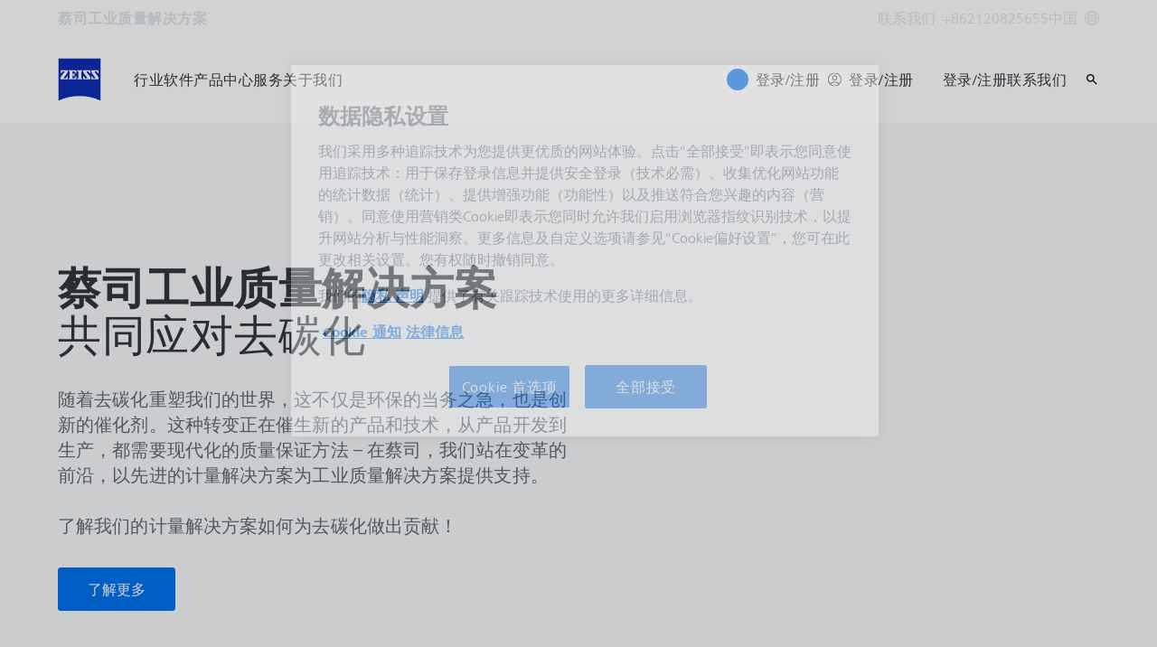

--- FILE ---
content_type: text/html; charset=UTF-8
request_url: https://www.zeiss.com.cn/metrology/home.html
body_size: 28599
content:
<!DOCTYPE HTML>
<html lang="zh-CN" dir="ltr">
    <head>
    <meta charset="UTF-8"/>
    <meta http-equiv="X-UA-Compatible" content="IE=edge"/>
    <meta name="viewport" content="width=device-width, initial-scale=1.0"/>
    <title>三维工业测量技术_3D工业测量标准与软件_蔡司工业质量解决方案|蔡司ZEISS</title>
    
    <meta name="robots" content="index, follow"/>
    <meta name="description" content="蔡司ZEISS为制造业提供先进的工业测量技术，涵盖三维工业测量、工业测量标准及工业测量软件，助力去碳化与数字化转型。无论是三坐标测量、显微镜系统还是多传感器解决方案，蔡司均提供集成硬件与软件的一站式质量控制平台，广泛应用于汽车、航空、医疗等行业，助力实现高精度、可持续生产目标。"/>
    <meta name="template" content="all_classic_001"/>
    <meta name="page_context_language" content="zh-Hans"/>
    <meta name="page_context_country" content="CN"/>
    <meta name="page_context_locale" content="zh_cn"/>
    <meta name="page_context_sbu" content="IQS"/>
    
    
    
        <script defer="defer" type="text/javascript" src="/.rum/@adobe/helix-rum-js@%5E2/dist/rum-standalone.js"></script>
<link rel="alternate" href="https://www.zeiss.com/metrology/en/home.html" hreflang="x-default"/>
    
        <link rel="alternate" href="https://www.zeiss.com.au/metrology/home.html" hreflang="en-au"/>
    
        <link rel="alternate" href="https://www.zeiss.at/messtechnik/home.html" hreflang="de-at"/>
    
        <link rel="alternate" href="https://www.zeiss.be/metrologie/fr/home.html" hreflang="fr-be"/>
    
        <link rel="alternate" href="https://www.zeiss.be/metrologie/nl/home.html" hreflang="nl-be"/>
    
        <link rel="alternate" href="https://www.zeiss.com.br/metrologia/home.html" hreflang="pt-br"/>
    
        <link rel="alternate" href="https://www.zeiss.bg/metrology/home.html" hreflang="bg-bg"/>
    
        <link rel="alternate" href="https://www.zeiss.ca/metrology/en/home.html" hreflang="en-ca"/>
    
        <link rel="alternate" href="https://www.zeiss.ca/metrology/fr/home.html" hreflang="fr-ca"/>
    
        <link rel="alternate" href="https://www.zeiss.com.cn/metrology/home.html" hreflang="zh-cn"/>
    
        <link rel="alternate" href="https://www.zeiss.com.hr/metrology/home.html" hreflang="hr-hr"/>
    
        <link rel="alternate" href="https://www.zeiss.cz/metrologie/home.html" hreflang="cs-cz"/>
    
        <link rel="alternate" href="https://www.zeiss.dk/metrologi/home.html" hreflang="da-dk"/>
    
        <link rel="alternate" href="https://www.zeiss.fi/metrologia/home.html" hreflang="fi-fi"/>
    
        <link rel="alternate" href="https://www.zeiss.fr/metrologie/home.html" hreflang="fr-fr"/>
    
        <link rel="alternate" href="https://www.zeiss.de/messtechnik/home.html" hreflang="de-de"/>
    
        <link rel="alternate" href="https://www.zeiss.hu/merestechnika/home.html" hreflang="hu-hu"/>
    
        <link rel="alternate" href="https://www.zeiss.co.in/metrology/home.html" hreflang="en-in"/>
    
        <link rel="alternate" href="https://www.zeiss.it/metrologia/home.html" hreflang="it-it"/>
    
        <link rel="alternate" href="https://www.zeiss.co.jp/metrology/home.html" hreflang="ja-jp"/>
    
        <link rel="alternate" href="https://www.zeiss.com.my/metrology/home.html" hreflang="en-my"/>
    
        <link rel="alternate" href="https://www.zeiss.com.mx/metrologia/home.html" hreflang="es-mx"/>
    
        <link rel="alternate" href="https://www.zeiss.nl/metrologie/home.html" hreflang="nl-nl"/>
    
        <link rel="alternate" href="https://www.zeiss.no/metrologi/home.html" hreflang="no-no"/>
    
        <link rel="alternate" href="https://www.zeiss.pl/metrologia/home.html" hreflang="pl-pl"/>
    
        <link rel="alternate" href="https://www.zeiss.pt/metrology/home.html" hreflang="en-pt"/>
    
        <link rel="alternate" href="https://www.zeiss.ro/metrologie-industriala/home.html" hreflang="ro-ro"/>
    
        <link rel="alternate" href="https://www.zeiss.rs/metrologija/home.html" hreflang="sr-rs"/>
    
        <link rel="alternate" href="https://www.zeiss.com.sg/metrology/home.html" hreflang="en-sg"/>
    
        <link rel="alternate" href="https://www.zeiss.sk/metrologia/home.html" hreflang="sk-sk"/>
    
        <link rel="alternate" href="https://www.zeiss.si/metrology/home.html" hreflang="sl-si"/>
    
        <link rel="alternate" href="https://www.zeiss.co.za/metrology/home.html" hreflang="en-za"/>
    
        <link rel="alternate" href="https://www.zeiss.co.kr/metrology/home.html" hreflang="ko-kr"/>
    
        <link rel="alternate" href="https://www.zeiss.es/metrologia/home.html" hreflang="es-es"/>
    
        <link rel="alternate" href="https://www.zeiss.ch/messtechnik/home.html" hreflang="de-ch"/>
    
        <link rel="alternate" href="https://www.zeiss.se/matteknik/home.html" hreflang="sv-se"/>
    
        <link rel="alternate" href="https://www.zeiss.com.tw/metrology/home.html" hreflang="zh-tw"/>
    
        <link rel="alternate" href="https://www.zeiss.co.th/metrology/home.html" hreflang="th-th"/>
    
        <link rel="alternate" href="https://www.zeiss.com.tr/metroloji/home.html" hreflang="tr-tr"/>
    
        <link rel="alternate" href="https://www.zeiss.co.uk/metrology/home.html" hreflang="en-gb"/>
    
        <link rel="alternate" href="https://www.zeiss.com/metrology/us/home.html" hreflang="en-us"/>
    
        <link rel="alternate" href="https://www.zeiss.com.vn/metrology/home.html" hreflang="vi-vn"/>
    
    
        <link rel="alternate" href="https://www.zeiss.com.br/metrologia/home.html" hreflang="pt"/>
    
        <link rel="alternate" href="https://www.zeiss.bg/metrology/home.html" hreflang="bg"/>
    
        <link rel="alternate" href="https://www.zeiss.com.cn/metrology/home.html" hreflang="zh"/>
    
        <link rel="alternate" href="https://www.zeiss.com.hr/metrology/home.html" hreflang="hr"/>
    
        <link rel="alternate" href="https://www.zeiss.cz/metrologie/home.html" hreflang="cs"/>
    
        <link rel="alternate" href="https://www.zeiss.dk/metrologi/home.html" hreflang="da"/>
    
        <link rel="alternate" href="https://www.zeiss.fi/metrologia/home.html" hreflang="fi"/>
    
        <link rel="alternate" href="https://www.zeiss.fr/metrologie/home.html" hreflang="fr"/>
    
        <link rel="alternate" href="https://www.zeiss.de/messtechnik/home.html" hreflang="de"/>
    
        <link rel="alternate" href="https://www.zeiss.hu/merestechnika/home.html" hreflang="hu"/>
    
        <link rel="alternate" href="https://www.zeiss.it/metrologia/home.html" hreflang="it"/>
    
        <link rel="alternate" href="https://www.zeiss.co.jp/metrology/home.html" hreflang="ja"/>
    
        <link rel="alternate" href="https://www.zeiss.com.mx/metrologia/home.html" hreflang="es"/>
    
        <link rel="alternate" href="https://www.zeiss.nl/metrologie/home.html" hreflang="nl"/>
    
        <link rel="alternate" href="https://www.zeiss.no/metrologi/home.html" hreflang="no"/>
    
        <link rel="alternate" href="https://www.zeiss.pl/metrologia/home.html" hreflang="pl"/>
    
        <link rel="alternate" href="https://www.zeiss.ro/metrologie-industriala/home.html" hreflang="ro"/>
    
        <link rel="alternate" href="https://www.zeiss.rs/metrologija/home.html" hreflang="sr"/>
    
        <link rel="alternate" href="https://www.zeiss.sk/metrologia/home.html" hreflang="sk"/>
    
        <link rel="alternate" href="https://www.zeiss.si/metrology/home.html" hreflang="sl"/>
    
        <link rel="alternate" href="https://www.zeiss.co.kr/metrology/home.html" hreflang="ko"/>
    
        <link rel="alternate" href="https://www.zeiss.se/matteknik/home.html" hreflang="sv"/>
    
        <link rel="alternate" href="https://www.zeiss.co.th/metrology/home.html" hreflang="th"/>
    
        <link rel="alternate" href="https://www.zeiss.com.tr/metroloji/home.html" hreflang="tr"/>
    
        <link rel="alternate" href="https://www.zeiss.com.vn/metrology/home.html" hreflang="vi"/>
    
    
    


    
    

  <link rel="preload" href="/bin/core/services/userdataprovider/datalayer.json/content/iqs/china/website/zh_cn/home" as="fetch"/>
  <link rel="preload" href="/bin/core/cached/services/crisis/content.json?context=/content/iqs/china/website/zh_cn/home" as="fetch"/>

  <link rel="preload" href="/etc.clientlibs/zeiss-aem-app/jupiter/clientlibs/jupiter-components.all.lc-e2013118cfe8d93b4bc523dcbb8bc43e-lc.js" as="script"/>


  <link rel="preload" href="/etc.clientlibs/zeiss-aem-app/jupiter/clientlibs/jupiter-components.app/resources/assets/fonts/ZEISSFrutigerNextUI-Reg.woff2" as="font" type="font/woff2" crossorigin="anonymous"/>
  <link rel="preload" href="/etc.clientlibs/zeiss-aem-app/jupiter/clientlibs/jupiter-components.app/resources/assets/fonts/ZEISSFrutigerNextUI-Bold.woff2" as="font" type="font/woff2" crossorigin="anonymous"/>
  <link rel="preload" href="/etc.clientlibs/zeiss-aem-app/jupiter/clientlibs/jupiter-components.app/resources/assets/fonts/ZEISSFrutigerNextUI-Light.woff2" as="font" type="font/woff2" crossorigin="anonymous"/>
  <link rel="preload" href="/etc.clientlibs/zeiss-aem-app/jupiter/clientlibs/jupiter-components.app/resources/assets/fonts/ZEISSFrutigerNextUI-Medium.woff2" as="font" type="font/woff2" crossorigin="anonymous"/>
  <link rel="preload" href="/etc.clientlibs/zeiss-aem-app/jupiter/clientlibs/jupiter-components.app/resources/assets/fonts/ZEISSFrutigerNextUI-Heavy.woff2" as="font" type="font/woff2" crossorigin="anonymous"/>
  <link rel="preload" href="/etc.clientlibs/zeiss-aem-app/jupiter/clientlibs/jupiter-components.app/resources/assets/fonts/ZEISSIcons.woff" as="font" type="font/woff" crossorigin="anonymous"/>



    
    <script>
  dataLayer = [ {
  "pageArea" : "web",
  "pageCountry" : "CN",
  "pageEnvironment" : "prod_publish",
  "pageIdentifier" : "main",
  "pageLanguage" : "zh",
  "pageLocation" : "Classic",
  "pageName" : "home",
  "pagePool" : "imt",
  "pageTags" : "",
  "pageLoginUrl" : "https://www.zeiss.com.cn/metrology/home.html?zeissid=login",
  "pageLogoutUrl" : "https://www.zeiss.com.cn/metrology/home.html?zeissid=logout",
  "contentHierarchy1" : "home",
  "productName" : ""
} ];
</script>
 
    
<script>

  const configureDatalayerGTM = () => {

    if ( typeof userdata != 'undefined' && userdata.accountid  ) {
      dataLayer[0].userLoginState = 'true';
      dataLayer[0].userId = userdata.accountid;
      if ( userdata.zeissid
      && userdata.zeissid.organization
      && userdata.zeissid.organization.zeisscustomerno ) {
        dataLayer[0].zeissid = dataLayer[0].zeissid || {};
        dataLayer[0].zeissid.organisation = dataLayer[0].zeissid.organisation || {};
        dataLayer[0].zeissid.organisation.zeisscustomerno = userdata.zeissid.organization.zeisscustomerno;
      }
      if ( userdata.mkto_med_myzeiss ) {
        dataLayer[0].mkto_med_myzeiss = dataLayer[0].mkto_med_myzeiss || {};
        if ( userdata.mkto_med_myzeiss.myZEISSInterest ) {
            dataLayer[0].mkto_med_myzeiss.myZEISSInterest = userdata.mkto_med_myzeiss.myZEISSInterest;
        }
        if ( userdata.mkto_med_myzeiss.myZEISSProfession ) {
            dataLayer[0].mkto_med_myzeiss.myZEISSProfession = userdata.mkto_med_myzeiss.myZEISSProfession;
        }
        if ( userdata.mkto_med_myzeiss.myZEISSRole ) {
            dataLayer[0].mkto_med_myzeiss.myZEISSRole = userdata.mkto_med_myzeiss.myZEISSRole;
        }
      }
    }
    else {
      dataLayer[0].userLoginState = 'false';
    }

    if (typeof userdata != 'undefined') {
      dataLayer[0].country = userdata.country;
      dataLayer[0].language = userdata.language;
    }
  };

  const loadGTM = () => {
    const delay = 0;

    setTimeout(() => {
      console.info(`adding GTM after delay of 0ms.`);

      configureDatalayerGTM();

      const w = window, d = document, s = "script", l = "dataLayer", i = "GTM-W9NQJ8BC";

      w[l] = w[l] || [];
      w[l].push({ "gtm.start": new Date().getTime(), event: "gtm.js" });
      var f = d.getElementsByTagName(s)[0],
        j = d.createElement(s),
        dl = l != "dataLayer" ? "&l=" + l : "";
      j.async = true;
      j.src = "https://www.googletagmanager.com/gtm.js?id=" + i + dl;

      f.parentNode.insertBefore(j, f)
    }, delay);
  };
</script>



 
    
  <script>
    const ENDPOINT_USERDATA = "\/bin\/core\/services\/userdataprovider\/datalayer.json\/content\/iqs\/china\/website\/zh_cn\/home";
    const ENDPOINT_CRISIS_CONFIG = "\/bin\/core\/cached\/services\/crisis\/content.json?context=\/content\/iqs\/china\/website\/zh_cn\/home";

    const URL_JUPITER_JS_LIBS = ["\/etc.clientlibs\/zeiss\u002Daem\u002Dapp\/jupiter\/clientlibs\/jupiter\u002Dcomponents.all.lc\u002De2013118cfe8d93b4bc523dcbb8bc43e\u002Dlc.js"];

    const fetchDataFromEndpoint = async (url) => {
      try {
        <!--/* necessary to exactly match preload request in <link> elements */-->
        const options = {
          credentials: 'include',
          mode: 'no-cors'
        }

        const response = await fetch(url, options);

        if (!response.ok) throw `non-success status code ${response.status} received.`;

        return response.json();
      }
      catch (e) {
        console.error(`fetching url ${url} failed: ${e}`)
      }
    }

    const loadCrisisConfig = async () => {
      return fetchDataFromEndpoint(ENDPOINT_CRISIS_CONFIG);
    }
    const loadUserdata = async () => {
      return fetchDataFromEndpoint(ENDPOINT_USERDATA);
    }

    const executeJS = async ( url, async=false ) => {
      const SCRIPT_TAG_NAME = 'script'
      const ref_node = document.getElementsByTagName(SCRIPT_TAG_NAME)[0];

      let script_node = document.createElement(SCRIPT_TAG_NAME);

      script_node.async= async;
      script_node.src = url;

      ref_node.parentNode.insertBefore(script_node, ref_node);
    }

    const loadInitialJupiterJS = async () => {
      URL_JUPITER_JS_LIBS.forEach( async (js_url)  => { executeJS(js_url, false); } )
    }

    const bootstrapJS = async () => {
      const data = await Promise.all([loadUserdata(), loadCrisisConfig()]);

      window.userdata = data[0];
      window.crisisConfig = data[1];
    }

    bootstrapJS().then(() => {
      loadInitialJupiterJS();
      loadGTM();
    });
  </script>

 

    
    <script type="application/ld+json">
        {"@context":"https://schema.org","@type":"BreadcrumbList","itemListElement":[{"@type":"ListItem","position":1,"name":"Home","item":"https://www.zeiss.com.cn/metrology/home.html"}]}
    </script>

    
    

    <script type="application/ld+json">{"@context":"https://schema.org","@type":"Organization","url":"https://www.zeiss.com","logo":"https://www.zeiss.com.cn/etc.clientlibs/zeiss-aem-app/jupiter/clientlibs/jupiter-components.app/resources/assets/icons/symbols/zeiss-logo.svg"}</script>
    <meta property="og:url" content="https://www.zeiss.com.cn/metrology/home.html"/>
<meta property="og:type" content="website"/>
<meta property="og:title" content="工业测量：蔡司工业质量解决方案"/>
<meta property="og:description" content="蔡司工业质量解决方案是您在多维工业计量领域的合作伙伴。来探索我们为您所在行业量身定制的产品组合！"/>
<meta property="og:locale" content="zh_CN"/>
<meta property="og:image" content="https://www.zeiss.com.cn/content/dam/iqs/r/homepage/sustainability-hero.jpg"/>



    
    

    
  <link rel="apple-touch-icon" sizes="180x180" href="/etc.clientlibs/zeiss-aem-app/jupiter/clientlibs/jupiter-components.app/resources/assets/favicons/apple-touch-icon.png"/>
  <link rel="icon" type="image/png" sizes="32x32" href="/etc.clientlibs/zeiss-aem-app/jupiter/clientlibs/jupiter-components.app/resources/assets/favicons/favicon-32x32.png"/>
  <link rel="icon" type="image/png" sizes="16x16" href="/etc.clientlibs/zeiss-aem-app/jupiter/clientlibs/jupiter-components.app/resources/assets/favicons/favicon-16x16.png"/>
  <link rel="manifest" href="/etc.clientlibs/zeiss-aem-app/jupiter/clientlibs/jupiter-components.app/resources/assets/favicons/site.webmanifest"/>
  <link rel="mask-icon" href="/etc.clientlibs/zeiss-aem-app/jupiter/clientlibs/jupiter-components.app/resources/assets/favicons/safari-pinned-tab.svg" color="#0f2db3"/>
  <meta name="msapplication-TileColor" content="#ffffff"/>
  <meta name="msapplication-square150x150logo" content="/etc.clientlibs/zeiss-aem-app/jupiter/clientlibs/jupiter-components.app/resources/assets/favicons/mstile-150x150.png"/>
  <meta name="theme-color" content="#ffffff"/>

    <link rel="canonical" href="https://www.zeiss.com.cn/metrology/home.html"/>
    

  
<link href="/etc.clientlibs/zeiss-aem-app/jupiter/clientlibs/jupiter-components.all.lc-b934a7b9e16c20d8c72f23a5503f9ca3-lc.css" rel="stylesheet" type="text/css">

  










    <link media="print" rel="stylesheet" href="/etc.clientlibs/zeiss-aem-app/jupiter/clientlibs/jupiter-components.print.lc-73db7cd60bc53c7dbc630f239b325af1-lc.css" type="text/css">



    
    
    

    

    
    
    

</head>
    <body class="page basicpage no-js
                 ">
        <script>document.body.classList.remove('no-js');</script>
        
        
        
            <noscript>
  <iframe src="https://www.googletagmanager.com/ns.html?id=GTM-W9NQJ8BC" height="0" width="0" style="display:none;visibility:hidden"></iframe>
</noscript>

            
<header class="main-header header exclude-site-search
               
               
                header--no-campaign" data-module="Header">
    <a href="#content" class="header__skip-link" data-js-select="Header_skip-link" data-track-auto="true" data-track-event="{&#34;name&#34;:&#34;Navigation&#34;,&#34;type&#34;:&#34;&#34;,&#34;action&#34;:&#34;Click&#34;,&#34;value&#34;:&#34;Skip Navigation&#34;,&#34;detail&#34;:&#34;&#34;,&#34;moduleSection&#34;:&#34;Header&#34;,&#34;moduleType&#34;:&#34;Navigation&#34;}">
        <p class="header__skip-link__text">跳转至主要内容</p>
    </a>
    
    

    
    

    <div class="header__meta grid__container grid__container--full-bleed" data-js-select="Header_meta">
        <div class="grid__structure">
            <div class="grid__column grid__column--100 ">
                <div class="grid__background-column"></div>
                <div class="header__flex__container ">
                    <div class="header__flex__structure">
                        
                        <div class="header__website-area-name visible-from-m">
                            蔡司工业质量解决方案
                            
                        </div>

                        
                        <ul class="header__first-level-links-list header__utility-links">

    
    
        <li class="header__first-level-links-list-item">
    <a aria-label="联系我们: +862120825655" class="header__first-level-link    " data-track-auto="true" data-track-event="{&#34;name&#34;:&#34;CTA&#34;,&#34;type&#34;:&#34;Outbound&#34;,&#34;action&#34;:&#34;Click&#34;,&#34;value&#34;:&#34;联系我们: +862120825655&#34;,&#34;detail&#34;:&#34;tel:862120825655&#34;,&#34;moduleSection&#34;:&#34;Header&#34;,&#34;moduleType&#34;:&#34;Secondary Utility Links&#34;}" href="tel:862120825655" title="联系我们">
        
        联系我们: +862120825655
    </a>
</li>
    
    <li class="header__first-level-links-list-item">
        
        <a data-tracking-id="Country Switch" class="header__first-level-link header__first-level-link__country-switch" data-js-select="Header__country-switch-jumpmark" title="切换国家" aria-label="跳转至页尾的国家/地区切换区域。" data-track-auto="true" data-track-event="{&#34;name&#34;:&#34;Functional&#34;,&#34;type&#34;:&#34;&#34;,&#34;action&#34;:&#34;Open&#34;,&#34;value&#34;:&#34;Open Country Switch&#34;,&#34;detail&#34;:&#34;&#34;,&#34;moduleSection&#34;:&#34;Header&#34;,&#34;moduleType&#34;:&#34;Country Switch&#34;}" href="#countrySwitch">
          中国
          <span class="header__first-level-link__country-switch__icon">
            
  <span class="icon icon-inline-beyond/16px/Language">
    <span class="svg-scale-wrapper" style="padding-bottom: 100%;">
      <svg width="16" height="16" viewBox="0 0 16 16" fill="none" xmlns="http://www.w3.org/2000/svg">
<g clip-path="url(#clip0_870_5604)">
<path fill-rule="evenodd" clip-rule="evenodd" d="M8.72982 15.9672C12.8061 15.5985 16 12.1723 16 8.00001C16 3.84374 12.8305 0.427758 8.77663 0.0372306C8.5 0 8.30374 8.90015e-06 8.00017 1.8468e-07C7.7148 -8.00797e-06 7.5 0.000109799 7.27018 0.0328572C3.19394 0.401492 0 3.82776 0 8.00001C0 12.1563 3.16951 15.5723 7.22337 15.9628C7.5 16 7.5 16 7.99985 16C8.5 16 8.5 16 8.72982 15.9672ZM12.9919 12.9073C12.1167 13.7975 11.0051 14.4547 9.75895 14.7772C10.3975 13.9683 10.9811 13.0794 11.4441 12.1399C11.9938 12.3512 12.5134 12.6095 12.9919 12.9073ZM13.6464 12.1382C13.0924 11.7813 12.4887 11.4736 11.849 11.2244C12.1941 10.3428 12.422 9.42725 12.4834 8.50001H14.9824C14.8867 9.85574 14.405 11.1049 13.6464 12.1382ZM14.9824 7.50001C14.8877 6.15861 14.4151 4.92156 13.6704 3.8947C13.1346 4.27488 12.5689 4.58098 11.9694 4.81981C12.2603 5.66523 12.4402 6.55863 12.4875 7.50001H14.9824ZM11.486 7.50001C11.4397 6.67451 11.2792 5.88627 11.0199 5.13512C10.0933 5.38552 9.09064 5.50015 8.00009 5.50015C7.00216 5.50015 6.02362 5.35689 5.10043 5.09455C4.78739 5.88324 4.58075 6.69212 4.51922 7.50001H11.486ZM11.4808 8.50001H4.51397C4.56029 9.32553 4.72078 10.1138 4.98008 10.8649C5.90674 10.6145 6.90944 10.4999 8.00003 10.4999C8.99792 10.4999 9.97643 10.6431 10.8996 10.9054C11.2126 10.1168 11.4192 9.30789 11.4808 8.50001ZM3.51664 7.50001C3.57797 6.57277 3.80588 5.65719 4.15099 4.7756C3.51134 4.52635 2.9076 4.21865 2.3536 3.86181C1.59503 4.8951 1.11326 6.14426 1.01758 7.50001H3.51664ZM1.01758 8.50001C1.11225 9.84144 1.58489 11.0785 2.32964 12.1054C2.8654 11.7252 3.43111 11.4191 4.03057 11.1803C3.7397 10.3348 3.55976 9.44142 3.5125 8.50001H1.01758ZM13.0245 3.12618C12.5768 3.43628 12.103 3.69009 11.5977 3.89138C11.1677 2.9526 10.5995 2.07833 9.92693 1.26858C11.1204 1.6096 12.1836 2.25945 13.0245 3.12618ZM10.6388 4.20138C10.0904 3.04101 9.30215 1.97683 8.33836 1.00805C8.22625 1.00271 8.11344 1.00001 8 1.00001C7.91073 1.00001 7.82185 1.00168 7.7334 1.005C6.87855 1.95188 6.09792 3.03073 5.51793 4.1724C6.31001 4.3843 7.14669 4.50015 8.00009 4.50015C8.96612 4.50015 9.83991 4.40453 10.6388 4.20138ZM8.26661 14.995C9.12146 14.0481 9.90209 12.9693 10.4821 11.8276C9.69003 11.6157 8.85339 11.4999 8.00003 11.4999C7.03396 11.4999 6.16013 11.5955 5.36121 11.7987C5.90959 12.959 6.69786 14.0232 7.66164 14.992C7.77375 14.9973 7.88656 15 8 15C8.08927 15 8.17815 14.9983 8.26661 14.995ZM6.24105 1.22285C4.99487 1.54537 3.88338 2.20252 3.00817 3.0927C3.48663 3.39044 4.00621 3.64882 4.55594 3.86005C5.01892 2.92062 5.60246 2.03169 6.24105 1.22285ZM4.40233 12.1087C3.89698 12.31 3.42323 12.5638 2.97553 12.8739C3.81642 13.7406 4.87959 14.3904 6.07307 14.7314C5.40055 13.9217 4.83232 13.0475 4.40233 12.1087Z" fill="#FF00CD"/>
</g>
<defs>
<clipPath id="clip0_870_5604">
<rect width="16" height="16" fill="white"/>
</clipPath>
</defs>
</svg>

    </span>
   </span>

          </span>
        </a>
    </li>


    
</ul>

                    </div>
                </div>
            </div>
        </div>
    </div>

    <div class="grid__container">
        <div class="grid__structure">
            <div class="header__navigation-area">
                <span id="external-link-description" class="visually-hidden" aria-hidden="true">
                    在新标签页中打开
                </span>
                
                <a href="https://www.zeiss.com.cn/metrology/home.html" aria-label="蔡司工业质量解决方案主页" data-track-auto="true" data-track-event="{&#34;name&#34;:&#34;Navigation&#34;,&#34;type&#34;:&#34;Logo&#34;,&#34;action&#34;:&#34;Click&#34;,&#34;value&#34;:&#34;Logo&#34;,&#34;detail&#34;:&#34;https://www.zeiss.com.cn/metrology/home.html&#34;,&#34;moduleSection&#34;:&#34;Header&#34;,&#34;moduleType&#34;:&#34;Navigation&#34;}" data-js-select="Header_Logo" class="header__logo">
                    
  <span class="icon icon-symbols-zeiss-logo icon--symbol">
    <span class="svg-scale-wrapper" style="padding-bottom: 100%;">
      <svg focusable="false" xmlns:xlink="http://www.w3.org/1999/xlink">
        <use xlink:href="/etc.clientlibs/zeiss-aem-app/jupiter/clientlibs/jupiter-components.app/resources/assets/icons/symbols-sprite-generated/symbols-sprite.svg#svgsymbol-zeiss-logo"/>
      </svg>
    </span>
  </span>

                </a>

                
                <a href="#" aria-label="单击此处返回上一个导航层" title="单击此处返回上一个导航层" data-js-select="Header_Back-link" class="plain-link header__backlink">
                    
  <span class="icon icon-symbols-chevron-left icon--symbol">
    <span class="svg-scale-wrapper" style="padding-bottom: 100%;">
      <svg focusable="false" xmlns:xlink="http://www.w3.org/1999/xlink">
        <use xlink:href="/etc.clientlibs/zeiss-aem-app/jupiter/clientlibs/jupiter-components.app/resources/assets/icons/symbols-sprite-generated/symbols-sprite.svg#svgsymbol-chevron-left"/>
      </svg>
    </span>
  </span>

                    返回
                </a>

                <!--googleoff: all-->
                <div class="header__website-area-name hide-from-m">蔡司工业质量解决方案</div>
                <!--googleon: all-->

                <div class="header__navigation visible-from-l" data-js-select="Header_navigation" data-tracking-id="Navigation">
                    

                    <div class="header__first-level-container header__first-level-container--main-navigation" data-js-select="Header_first-level">
                        
                        <nav aria-label="主导航"><ul class="header__first-level-links-list">
    <li class="header__first-level-links-list-item">
    <a class="header__first-level-link     header__first-level-link--lazy" data-track-auto="false" aria-controls="content-iqs-china-website-zh_cn-industries" aria-haspopup="true" aria-expanded="false" data-track-event="{&#34;name&#34;:&#34;Navigation&#34;,&#34;type&#34;:&#34;&#34;,&#34;action&#34;:&#34;Expand&#34;,&#34;value&#34;:&#34;行业&#34;,&#34;detail&#34;:&#34;&#34;,&#34;moduleSection&#34;:&#34;Header&#34;,&#34;moduleType&#34;:&#34;Navigation&#34;}" data-megamenu="content-iqs-china-website-zh_cn-industries" data-megamenu-fetch-url="https://www.zeiss.com.cn/metrology/industries/_jcr_content/megaMenu.fetch.html" href="https://www.zeiss.com.cn/metrology/industries.html" aria-label="行业">
        
        <span class="header__first-level-link__label">行业</span>
        
        <span class="header__first-level-link__child-indication" aria-hidden="true">
  <span class="icon icon-inline-beyond/16px/ChevronExpand">
    <span class="svg-scale-wrapper" style="padding-bottom: 100%;">
      <svg width="16" height="16" viewBox="0 0 16 16" fill="none" xmlns="http://www.w3.org/2000/svg">
<path fill-rule="evenodd" clip-rule="evenodd" d="M13.3536 5.85359L8.00004 11.2071L2.64648 5.85359L3.35359 5.14649L8.00004 9.79293L12.6465 5.14649L13.3536 5.85359Z" fill="#FF00CD"/>
</svg>

    </span>
   </span>
</span>
    </a>
</li>

    <li class="header__first-level-links-list-item">
    <a class="header__first-level-link     header__first-level-link--lazy" data-track-auto="false" aria-controls="content-iqs-china-website-zh_cn-software" aria-haspopup="true" aria-expanded="false" data-track-event="{&#34;name&#34;:&#34;Navigation&#34;,&#34;type&#34;:&#34;&#34;,&#34;action&#34;:&#34;Expand&#34;,&#34;value&#34;:&#34;软件&#34;,&#34;detail&#34;:&#34;&#34;,&#34;moduleSection&#34;:&#34;Header&#34;,&#34;moduleType&#34;:&#34;Navigation&#34;}" data-megamenu="content-iqs-china-website-zh_cn-software" data-megamenu-fetch-url="https://www.zeiss.com.cn/metrology/software/_jcr_content/megaMenu.fetch.html" href="https://www.zeiss.com.cn/metrology/software.html" aria-label="软件">
        
        <span class="header__first-level-link__label">软件</span>
        
        <span class="header__first-level-link__child-indication" aria-hidden="true">
  <span class="icon icon-inline-beyond/16px/ChevronExpand">
    <span class="svg-scale-wrapper" style="padding-bottom: 100%;">
      <svg width="16" height="16" viewBox="0 0 16 16" fill="none" xmlns="http://www.w3.org/2000/svg">
<path fill-rule="evenodd" clip-rule="evenodd" d="M13.3536 5.85359L8.00004 11.2071L2.64648 5.85359L3.35359 5.14649L8.00004 9.79293L12.6465 5.14649L13.3536 5.85359Z" fill="#FF00CD"/>
</svg>

    </span>
   </span>
</span>
    </a>
</li>

    <li class="header__first-level-links-list-item">
    <a class="header__first-level-link     header__first-level-link--lazy" data-track-auto="false" aria-controls="content-iqs-china-website-zh_cn-systems" aria-haspopup="true" aria-expanded="false" data-track-event="{&#34;name&#34;:&#34;Navigation&#34;,&#34;type&#34;:&#34;&#34;,&#34;action&#34;:&#34;Expand&#34;,&#34;value&#34;:&#34;产品中心&#34;,&#34;detail&#34;:&#34;&#34;,&#34;moduleSection&#34;:&#34;Header&#34;,&#34;moduleType&#34;:&#34;Navigation&#34;}" data-megamenu="content-iqs-china-website-zh_cn-systems" data-megamenu-fetch-url="https://www.zeiss.com.cn/metrology/systems/_jcr_content/megaMenu.fetch.html" href="https://www.zeiss.com.cn/metrology/systems.html" aria-label="产品中心">
        
        <span class="header__first-level-link__label">产品中心</span>
        
        <span class="header__first-level-link__child-indication" aria-hidden="true">
  <span class="icon icon-inline-beyond/16px/ChevronExpand">
    <span class="svg-scale-wrapper" style="padding-bottom: 100%;">
      <svg width="16" height="16" viewBox="0 0 16 16" fill="none" xmlns="http://www.w3.org/2000/svg">
<path fill-rule="evenodd" clip-rule="evenodd" d="M13.3536 5.85359L8.00004 11.2071L2.64648 5.85359L3.35359 5.14649L8.00004 9.79293L12.6465 5.14649L13.3536 5.85359Z" fill="#FF00CD"/>
</svg>

    </span>
   </span>
</span>
    </a>
</li>

    <li class="header__first-level-links-list-item">
    <a class="header__first-level-link     header__first-level-link--lazy" data-track-auto="false" aria-controls="content-iqs-china-website-zh_cn-services" aria-haspopup="true" aria-expanded="false" data-track-event="{&#34;name&#34;:&#34;Navigation&#34;,&#34;type&#34;:&#34;&#34;,&#34;action&#34;:&#34;Expand&#34;,&#34;value&#34;:&#34;服务&#34;,&#34;detail&#34;:&#34;&#34;,&#34;moduleSection&#34;:&#34;Header&#34;,&#34;moduleType&#34;:&#34;Navigation&#34;}" data-megamenu="content-iqs-china-website-zh_cn-services" data-megamenu-fetch-url="https://www.zeiss.com.cn/metrology/services/_jcr_content/megaMenu.fetch.html" href="https://www.zeiss.com.cn/metrology/services.html" aria-label="服务">
        
        <span class="header__first-level-link__label">服务</span>
        
        <span class="header__first-level-link__child-indication" aria-hidden="true">
  <span class="icon icon-inline-beyond/16px/ChevronExpand">
    <span class="svg-scale-wrapper" style="padding-bottom: 100%;">
      <svg width="16" height="16" viewBox="0 0 16 16" fill="none" xmlns="http://www.w3.org/2000/svg">
<path fill-rule="evenodd" clip-rule="evenodd" d="M13.3536 5.85359L8.00004 11.2071L2.64648 5.85359L3.35359 5.14649L8.00004 9.79293L12.6465 5.14649L13.3536 5.85359Z" fill="#FF00CD"/>
</svg>

    </span>
   </span>
</span>
    </a>
</li>

    <li class="header__first-level-links-list-item">
    <a class="header__first-level-link     header__first-level-link--lazy" data-track-auto="false" aria-controls="content-iqs-china-website-zh_cn-about-us" aria-haspopup="true" aria-expanded="false" data-track-event="{&#34;name&#34;:&#34;Navigation&#34;,&#34;type&#34;:&#34;&#34;,&#34;action&#34;:&#34;Expand&#34;,&#34;value&#34;:&#34;关于我们&#34;,&#34;detail&#34;:&#34;&#34;,&#34;moduleSection&#34;:&#34;Header&#34;,&#34;moduleType&#34;:&#34;Navigation&#34;}" data-megamenu="content-iqs-china-website-zh_cn-about-us" data-megamenu-fetch-url="https://www.zeiss.com.cn/metrology/about/_jcr_content/megaMenu.fetch.html" href="https://www.zeiss.com.cn/metrology/about.html" aria-label="关于我们">
        
        <span class="header__first-level-link__label">关于我们</span>
        
        <span class="header__first-level-link__child-indication" aria-hidden="true">
  <span class="icon icon-inline-beyond/16px/ChevronExpand">
    <span class="svg-scale-wrapper" style="padding-bottom: 100%;">
      <svg width="16" height="16" viewBox="0 0 16 16" fill="none" xmlns="http://www.w3.org/2000/svg">
<path fill-rule="evenodd" clip-rule="evenodd" d="M13.3536 5.85359L8.00004 11.2071L2.64648 5.85359L3.35359 5.14649L8.00004 9.79293L12.6465 5.14649L13.3536 5.85359Z" fill="#FF00CD"/>
</svg>

    </span>
   </span>
</span>
    </a>
</li>

</ul>
</nav>
                        
                        <nav class="header__my-zeiss-area" data-js-select="Header_my-zeiss-area" aria-label="附加导航">
                            <ul class="header__first-level-links-list" data-tracking-id="Primary utility links">
    
    
        
        <li class="header__first-level-links-list-item">
    <a class="header__first-level-link header__first-level-link--my-zeiss-area--logged-in   header__first-level-link--my-zeiss-area header__first-level-link--lazy" data-track-auto="false" aria-controls="header-myZEISS" aria-haspopup="true" aria-expanded="false" data-track-event="{&#34;name&#34;:&#34;Navigation&#34;,&#34;type&#34;:&#34;&#34;,&#34;action&#34;:&#34;Expand&#34;,&#34;value&#34;:&#34;MyZEISS&#34;,&#34;detail&#34;:&#34;&#34;,&#34;moduleSection&#34;:&#34;Header&#34;,&#34;moduleType&#34;:&#34;Navigation&#34;}" data-js-select="Header_my-zeiss-link" data-megamenu="header-myZEISS" data-megamenu-fetch-url="https://www.zeiss.com.cn/metrology/home.resourceProxySuffix.suffix.html/content/iqs/china/website/zh_cn/_jcr_content/myZeissLoggedIn.html" href="#header-myZEISS" title="登录/注册" aria-label="登录/注册">
        
        <span class="header__first-level-link__label">登录/注册</span>
        <div class="header__first-level-link__avatar-container">
            
            <span class="header__first-level-link__avatar header__first-level-link__avatar--abbreviation">
                  <span data-replace="initials"></span>
                  
            </span>
            
            
        </div>
        <span class="header__first-level-link__child-indication" aria-hidden="true">
  <span class="icon icon-inline-beyond/16px/ChevronExpand">
    <span class="svg-scale-wrapper" style="padding-bottom: 100%;">
      <svg width="16" height="16" viewBox="0 0 16 16" fill="none" xmlns="http://www.w3.org/2000/svg">
<path fill-rule="evenodd" clip-rule="evenodd" d="M13.3536 5.85359L8.00004 11.2071L2.64648 5.85359L3.35359 5.14649L8.00004 9.79293L12.6465 5.14649L13.3536 5.85359Z" fill="#FF00CD"/>
</svg>

    </span>
   </span>
</span>
    </a>
</li>


        
        <li class="header__first-level-links-list-item">
  
  
    <a class="header__first-level-link header__first-level-link--my-zeiss-area--logged-out   header__first-level-link--my-zeiss-area header__first-level-link--lazy" data-track-auto="false" aria-controls="header-myZEISS" aria-haspopup="true" aria-expanded="false" data-track-event="{&#34;name&#34;:&#34;Navigation&#34;,&#34;type&#34;:&#34;&#34;,&#34;action&#34;:&#34;Expand&#34;,&#34;value&#34;:&#34;MyZEISS&#34;,&#34;detail&#34;:&#34;&#34;,&#34;moduleSection&#34;:&#34;Header&#34;,&#34;moduleType&#34;:&#34;Navigation&#34;}" data-js-select="Header_my-zeiss-link" data-megamenu="header-myZEISS" data-megamenu-fetch-url="https://www.zeiss.com.cn/metrology/home.resourceProxySuffix.suffix.html/content/iqs/china/website/zh_cn/_jcr_content/myZeissLoggedOut.html" href="#header-myZEISS" title="登录/注册" aria-label="登录/注册">
        
        <span class="header__first-level-link__label">登录/注册</span>
        <div class="header__first-level-link__avatar-container">
            
            
            
            <span class="header__first-level-link__avatar header__first-level-link__avatar--icon">
  <span class="icon icon-inline-beyond/16px/AccountCircle">
    <span class="svg-scale-wrapper" style="padding-bottom: 100%;">
      <svg width="17" height="16" viewBox="0 0 17 16" fill="none" xmlns="http://www.w3.org/2000/svg">
<g clip-path="url(#clip0_840_9633)">
<path fill-rule="evenodd" clip-rule="evenodd" d="M8.90125 9C10.5581 9 11.9012 7.65685 11.9012 6C11.9012 4.34315 10.5581 3 8.90125 3C7.24439 3 5.90125 4.34315 5.90125 6C5.90125 7.65685 7.24439 9 8.90125 9ZM8.90125 8C10.0058 8 10.9012 7.10457 10.9012 6C10.9012 4.89543 10.0058 4 8.90125 4C7.79668 4 6.90125 4.89543 6.90125 6C6.90125 7.10457 7.79668 8 8.90125 8Z" fill="#FF00CD"/>
<path fill-rule="evenodd" clip-rule="evenodd" d="M16.9012 8C16.9012 12.4183 13.3195 16 8.90125 16C4.48297 16 0.901245 12.4183 0.901245 8C0.901245 3.58172 4.48297 0 8.90125 0C13.3195 0 16.9012 3.58172 16.9012 8ZM13.4866 13.2893C12.2583 14.355 10.6551 15 8.90125 15C7.14737 15 5.54415 14.355 4.31586 13.2892C4.32216 13.2828 4.32917 13.2757 4.33688 13.268C4.38397 13.221 4.45722 13.151 4.55595 13.0656C4.75363 12.8946 5.05201 12.663 5.44575 12.4305C6.23237 11.9661 7.39546 11.5 8.9012 11.5C10.4069 11.5 11.57 11.9661 12.3566 12.4305C12.7504 12.663 13.0488 12.8946 13.2464 13.0656C13.3452 13.151 13.4184 13.221 13.4655 13.268C13.4732 13.2757 13.4803 13.2828 13.4866 13.2893ZM14.1935 12.5819C14.1867 12.575 14.1794 12.5677 14.1718 12.5601C14.1093 12.4977 14.0187 12.4115 13.9007 12.3094C13.6649 12.1054 13.3181 11.837 12.8651 11.5695C11.9582 11.0339 10.6213 10.5 8.9012 10.5C7.18113 10.5 5.84421 11.0339 4.93729 11.5695C4.48426 11.837 4.13748 12.1054 3.90169 12.3094C3.78368 12.4115 3.69312 12.4977 3.63059 12.5601C3.62296 12.5677 3.61576 12.575 3.60896 12.5818C2.54503 11.354 1.90125 9.75219 1.90125 8C1.90125 4.13401 5.03525 1 8.90125 1C12.7672 1 15.9012 4.13401 15.9012 8C15.9012 9.75222 15.2574 11.3541 14.1935 12.5819Z" fill="#FF00CD"/>
</g>
<defs>
<clipPath id="clip0_840_9633">
<rect width="16" height="16" fill="white" transform="translate(0.901245)"/>
</clipPath>
</defs>
</svg>

    </span>
   </span>
</span>
        </div>
        <span class="header__first-level-link__child-indication" aria-hidden="true">
  <span class="icon icon-inline-beyond/16px/ChevronExpand">
    <span class="svg-scale-wrapper" style="padding-bottom: 100%;">
      <svg width="16" height="16" viewBox="0 0 16 16" fill="none" xmlns="http://www.w3.org/2000/svg">
<path fill-rule="evenodd" clip-rule="evenodd" d="M13.3536 5.85359L8.00004 11.2071L2.64648 5.85359L3.35359 5.14649L8.00004 9.79293L12.6465 5.14649L13.3536 5.85359Z" fill="#FF00CD"/>
</svg>

    </span>
   </span>
</span>
    </a>


  
  
</li>

        
        


  
    <a class="header__first-level-link header__first-level-link--my-zeiss-area--dummy   header__first-level-link--my-zeiss-area " data-track-auto="true" data-track-event="{&#34;name&#34;:&#34;Navigation&#34;,&#34;type&#34;:null,&#34;action&#34;:null,&#34;value&#34;:&#34;登录/注册&#34;,&#34;detail&#34;:&#34;&#34;,&#34;moduleSection&#34;:null,&#34;moduleType&#34;:null}" title="登录/注册" aria-label="登录/注册">
        
        <span class="header__first-level-link__label">登录/注册</span>
        <div class="header__first-level-link__avatar-container">
            
            
            
            
        </div>
        
    </a>



    

    
    
        <li class="header__first-level-links-list-item">
    <a class="header__first-level-link     " data-track-auto="true" data-track-event="{&#34;name&#34;:&#34;CTA&#34;,&#34;type&#34;:&#34;Internal&#34;,&#34;action&#34;:&#34;Click&#34;,&#34;value&#34;:&#34;联系我们&#34;,&#34;detail&#34;:&#34;https://www.zeiss.com.cn/metrology/about/contact.html&#34;,&#34;moduleSection&#34;:&#34;Header&#34;,&#34;moduleType&#34;:&#34;Primary Utility Links&#34;}" href="https://www.zeiss.com.cn/metrology/about/contact.html" title="联系我们" aria-label="联系我们">
        
        <span class="header__first-level-link__label">联系我们</span>
        
        
    </a>
</li>
    

    
    
    

</ul>
                        </nav>
                    </div>

                    <!--googleoff: all-->
                    
                    <nav class="header__first-level-container header__my-zeiss-area--mobile hide-from-l" data-js-select="Header_my-zeiss-area--mobile" aria-label="附加导航">
                        <ul class="header__first-level-links-list">
                            
    
    
        
        <li class="header__first-level-links-list-item">
    <a class="header__first-level-link header__first-level-link--my-zeiss-area--logged-in   header__first-level-link--my-zeiss-area header__first-level-link--lazy" data-track-auto="false" aria-controls="header-myZEISS" aria-haspopup="true" aria-expanded="false" data-track-event="{&#34;name&#34;:&#34;Navigation&#34;,&#34;type&#34;:&#34;&#34;,&#34;action&#34;:&#34;Expand&#34;,&#34;value&#34;:&#34;MyZEISS&#34;,&#34;detail&#34;:&#34;&#34;,&#34;moduleSection&#34;:&#34;Header&#34;,&#34;moduleType&#34;:&#34;Navigation&#34;}" data-js-select="Header_my-zeiss-link" data-megamenu="header-myZEISS" data-megamenu-fetch-url="https://www.zeiss.com.cn/metrology/home.resourceProxySuffix.suffix.html/content/iqs/china/website/zh_cn/_jcr_content/myZeissLoggedIn.html" href="#header-myZEISS" title="登录/注册" aria-label="登录/注册">
        
        <span class="header__first-level-link__label">登录/注册</span>
        <div class="header__first-level-link__avatar-container">
            
            <span class="header__first-level-link__avatar header__first-level-link__avatar--abbreviation">
                  <span data-replace="initials"></span>
                  
            </span>
            
            
        </div>
        <span class="header__first-level-link__child-indication" aria-hidden="true">
  <span class="icon icon-inline-beyond/16px/ChevronExpand">
    <span class="svg-scale-wrapper" style="padding-bottom: 100%;">
      <svg width="16" height="16" viewBox="0 0 16 16" fill="none" xmlns="http://www.w3.org/2000/svg">
<path fill-rule="evenodd" clip-rule="evenodd" d="M13.3536 5.85359L8.00004 11.2071L2.64648 5.85359L3.35359 5.14649L8.00004 9.79293L12.6465 5.14649L13.3536 5.85359Z" fill="#FF00CD"/>
</svg>

    </span>
   </span>
</span>
    </a>
</li>


        
        <li class="header__first-level-links-list-item">
  
  
    <a class="header__first-level-link header__first-level-link--my-zeiss-area--logged-out   header__first-level-link--my-zeiss-area header__first-level-link--lazy" data-track-auto="false" aria-controls="header-myZEISS" aria-haspopup="true" aria-expanded="false" data-track-event="{&#34;name&#34;:&#34;Navigation&#34;,&#34;type&#34;:&#34;&#34;,&#34;action&#34;:&#34;Expand&#34;,&#34;value&#34;:&#34;MyZEISS&#34;,&#34;detail&#34;:&#34;&#34;,&#34;moduleSection&#34;:&#34;Header&#34;,&#34;moduleType&#34;:&#34;Navigation&#34;}" data-js-select="Header_my-zeiss-link" data-megamenu="header-myZEISS" data-megamenu-fetch-url="https://www.zeiss.com.cn/metrology/home.resourceProxySuffix.suffix.html/content/iqs/china/website/zh_cn/_jcr_content/myZeissLoggedOut.html" href="#header-myZEISS" title="登录/注册" aria-label="登录/注册">
        
        <span class="header__first-level-link__label">登录/注册</span>
        <div class="header__first-level-link__avatar-container">
            
            
            
            <span class="header__first-level-link__avatar header__first-level-link__avatar--icon">
  <span class="icon icon-inline-beyond/16px/AccountCircle">
    <span class="svg-scale-wrapper" style="padding-bottom: 100%;">
      <svg width="17" height="16" viewBox="0 0 17 16" fill="none" xmlns="http://www.w3.org/2000/svg">
<g clip-path="url(#clip0_840_9633)">
<path fill-rule="evenodd" clip-rule="evenodd" d="M8.90125 9C10.5581 9 11.9012 7.65685 11.9012 6C11.9012 4.34315 10.5581 3 8.90125 3C7.24439 3 5.90125 4.34315 5.90125 6C5.90125 7.65685 7.24439 9 8.90125 9ZM8.90125 8C10.0058 8 10.9012 7.10457 10.9012 6C10.9012 4.89543 10.0058 4 8.90125 4C7.79668 4 6.90125 4.89543 6.90125 6C6.90125 7.10457 7.79668 8 8.90125 8Z" fill="#FF00CD"/>
<path fill-rule="evenodd" clip-rule="evenodd" d="M16.9012 8C16.9012 12.4183 13.3195 16 8.90125 16C4.48297 16 0.901245 12.4183 0.901245 8C0.901245 3.58172 4.48297 0 8.90125 0C13.3195 0 16.9012 3.58172 16.9012 8ZM13.4866 13.2893C12.2583 14.355 10.6551 15 8.90125 15C7.14737 15 5.54415 14.355 4.31586 13.2892C4.32216 13.2828 4.32917 13.2757 4.33688 13.268C4.38397 13.221 4.45722 13.151 4.55595 13.0656C4.75363 12.8946 5.05201 12.663 5.44575 12.4305C6.23237 11.9661 7.39546 11.5 8.9012 11.5C10.4069 11.5 11.57 11.9661 12.3566 12.4305C12.7504 12.663 13.0488 12.8946 13.2464 13.0656C13.3452 13.151 13.4184 13.221 13.4655 13.268C13.4732 13.2757 13.4803 13.2828 13.4866 13.2893ZM14.1935 12.5819C14.1867 12.575 14.1794 12.5677 14.1718 12.5601C14.1093 12.4977 14.0187 12.4115 13.9007 12.3094C13.6649 12.1054 13.3181 11.837 12.8651 11.5695C11.9582 11.0339 10.6213 10.5 8.9012 10.5C7.18113 10.5 5.84421 11.0339 4.93729 11.5695C4.48426 11.837 4.13748 12.1054 3.90169 12.3094C3.78368 12.4115 3.69312 12.4977 3.63059 12.5601C3.62296 12.5677 3.61576 12.575 3.60896 12.5818C2.54503 11.354 1.90125 9.75219 1.90125 8C1.90125 4.13401 5.03525 1 8.90125 1C12.7672 1 15.9012 4.13401 15.9012 8C15.9012 9.75222 15.2574 11.3541 14.1935 12.5819Z" fill="#FF00CD"/>
</g>
<defs>
<clipPath id="clip0_840_9633">
<rect width="16" height="16" fill="white" transform="translate(0.901245)"/>
</clipPath>
</defs>
</svg>

    </span>
   </span>
</span>
        </div>
        <span class="header__first-level-link__child-indication" aria-hidden="true">
  <span class="icon icon-inline-beyond/16px/ChevronExpand">
    <span class="svg-scale-wrapper" style="padding-bottom: 100%;">
      <svg width="16" height="16" viewBox="0 0 16 16" fill="none" xmlns="http://www.w3.org/2000/svg">
<path fill-rule="evenodd" clip-rule="evenodd" d="M13.3536 5.85359L8.00004 11.2071L2.64648 5.85359L3.35359 5.14649L8.00004 9.79293L12.6465 5.14649L13.3536 5.85359Z" fill="#FF00CD"/>
</svg>

    </span>
   </span>
</span>
    </a>


  
  
</li>

        
        


  
    <a class="header__first-level-link header__first-level-link--my-zeiss-area--dummy   header__first-level-link--my-zeiss-area " data-track-auto="true" data-track-event="{&#34;name&#34;:&#34;Navigation&#34;,&#34;type&#34;:null,&#34;action&#34;:null,&#34;value&#34;:&#34;登录/注册&#34;,&#34;detail&#34;:&#34;&#34;,&#34;moduleSection&#34;:null,&#34;moduleType&#34;:null}" title="登录/注册" aria-label="登录/注册">
        
        <span class="header__first-level-link__label">登录/注册</span>
        <div class="header__first-level-link__avatar-container">
            
            
            
            
        </div>
        
    </a>



    

    
    
        <li class="header__first-level-links-list-item">
    <a class="header__first-level-link     " data-track-auto="true" data-track-event="{&#34;name&#34;:&#34;CTA&#34;,&#34;type&#34;:&#34;Internal&#34;,&#34;action&#34;:&#34;Click&#34;,&#34;value&#34;:&#34;联系我们&#34;,&#34;detail&#34;:&#34;https://www.zeiss.com.cn/metrology/about/contact.html&#34;,&#34;moduleSection&#34;:&#34;Header&#34;,&#34;moduleType&#34;:&#34;Primary Utility Links&#34;}" href="https://www.zeiss.com.cn/metrology/about/contact.html" title="联系我们" aria-label="联系我们">
        
        <span class="header__first-level-link__label">联系我们</span>
        
        
    </a>
</li>
    

    
    
    


                            
                        </ul>
                    </nav>
                    
                    <div class="header__first-level-container header__utility-links-in-navigation hide-from-m" data-js-select="Header_utility-links-mobile">
                        <ul class="header__first-level-links-list">
                            
                                <li class="header__first-level-links-list-item">
    <a class="header__first-level-link     " data-track-auto="true" data-track-event="{&#34;name&#34;:&#34;Navigation&#34;,&#34;type&#34;:null,&#34;action&#34;:&#34;CTA&#34;,&#34;value&#34;:&#34;联系我们: +862120825655&#34;,&#34;detail&#34;:&#34;&#34;,&#34;moduleSection&#34;:&#34;Header&#34;,&#34;moduleType&#34;:&#34;Secondary Utility Links&#34;}" href="tel:862120825655" title="联系我们" aria-label="联系我们: +862120825655">
        
        <span class="header__first-level-link__label">联系我们: +862120825655</span>
        
        
    </a>
</li>
                            
                        </ul>
                    </div>
                    <!--googleon: all-->

                    
                    <div class="header__first-level-container header__related-websites hide-from-l" data-js-select="Header_related-websites">
                        <ul class="related-websites">
                            <li class="header__first-level-links-list-item">
                                <h3 class="related-websites__headline hl-s">相关蔡司网站</h3>
                            </li>
                            
                                <li class="header__first-level-links-list-item">
    <a class="header__first-level-link     " data-track-auto="true" data-track-event="{&#34;name&#34;:&#34;Navigation&#34;,&#34;type&#34;:&#34;Header&#34;,&#34;action&#34;:&#34;Click&#34;,&#34;value&#34;:&#34;Related ZEISS Websites - #HandsOnMetrology&#34;,&#34;detail&#34;:&#34;https://www.handsonmetrology.cn/&#34;,&#34;moduleSection&#34;:null,&#34;moduleType&#34;:null}" href="https://www.handsonmetrology.cn/" title="#HandsOnMetrology" aria-label="#HandsOnMetrology">
        
        <span class="header__first-level-link__label">#HandsOnMetrology</span>
        
        
    </a>
</li>
                            
                                <li class="header__first-level-links-list-item">
    <a class="header__first-level-link     " data-track-auto="true" data-track-event="{&#34;name&#34;:&#34;Navigation&#34;,&#34;type&#34;:&#34;Header&#34;,&#34;action&#34;:&#34;Click&#34;,&#34;value&#34;:&#34;Related ZEISS Websites - 蔡司集团&#34;,&#34;detail&#34;:&#34;https://www.zeiss.com.cn&#34;,&#34;moduleSection&#34;:null,&#34;moduleType&#34;:null}" href="https://www.zeiss.com.cn" title="蔡司集团" aria-label="蔡司集团">
        
        <span class="header__first-level-link__label">蔡司集团</span>
        
        
    </a>
</li>
                            
                        </ul>
                    </div>
                </div>

                
                <div class="header__first-level-links-list header__first-level-links-list--action-area">
                    <div class="header__first-level-links-list-item-group">
                        
                        <div class="header__first-level-links-list-item">
    <a class="header__first-level-link header__action-area__search header__first-level-link--icon header__first-level-link--no-label  " data-track-auto="true" data-track-event="{&#34;name&#34;:&#34;Navigation&#34;,&#34;type&#34;:&#34;Header&#34;,&#34;action&#34;:&#34;NavigationClick&#34;,&#34;value&#34;:&#34;Search&#34;,&#34;detail&#34;:&#34;&#34;,&#34;moduleSection&#34;:null,&#34;moduleType&#34;:null}" href="#search" title="站内搜索" aria-label="站内搜索">
        
  <span class="icon icon-symbols-search icon--symbol">
    <span class="svg-scale-wrapper" style="padding-bottom: 100%;">
      <svg focusable="false" xmlns:xlink="http://www.w3.org/1999/xlink">
        <use xlink:href="/etc.clientlibs/zeiss-aem-app/jupiter/clientlibs/jupiter-components.app/resources/assets/icons/symbols-sprite-generated/symbols-sprite.svg#svgsymbol-search"/>
      </svg>
    </span>
  </span>

        <span class="header__first-level-link__label"></span>
        
        
    </a>

</div>
                        
                        <div class="header__first-level-links-list-item header__first-level-links-list-item--mobile-menu"><button aria-label="打开/关闭菜单" type="button" class="main-menu-toggle" data-track-auto="false" data-track-event="{&#34;name&#34;:&#34;Navigation&#34;,&#34;type&#34;:&#34;&#34;,&#34;action&#34;:&#34;Open&#34;,&#34;value&#34;:&#34;Open Mega Menu&#34;,&#34;detail&#34;:&#34;&#34;,&#34;moduleSection&#34;:&#34;Header&#34;,&#34;moduleType&#34;:&#34;Navigation&#34;}" href="#" title="打开/关闭菜单">
  <span class="main-menu-toggle__icon icon">
    <span class="svg-scale-wrapper">
      <svg focusable="false" xmlns="http://www.w3.org/2000/svg" viewBox="0 0 24 24">
        <polygon class="top-line" fill="#000000" fill-rule="nonzero" points="3 6 3 8 21 8 21 6"></polygon>
        <polygon class="center-line__1" fill="#000000" fill-rule="nonzero" points="3 13 21 13 21 11 3 11"></polygon>
        <polygon class="center-line__2" fill="#000000" fill-rule="nonzero" points="3 13 21 13 21 11 3 11"></polygon>
        <polygon class="bottom-line" fill="#000000" fill-rule="nonzero" points="3 18 21 18 21 16 3 16"></polygon>
      </svg>
    </span>
  </span>
</button>
</div>
                    </div>
                    
                    
                </div>

                
                <div class="header__megamenu" data-module="HeaderMegamenu">
    <div class="header__megamenu__backdrop" data-js-select="HeaderMegamenu_backdrop"></div>

    <div class="header__megamenu__menu-container" data-js-select="HeaderMegamenu_menu-container">
        
        <div class="grid__container header__megamenu__close-button-container">
            <div class="grid__structure">
                <div class="grid__column grid__column--100">
                    <a aria-label="使用此链接关闭超级导航菜单" class="plain-link header__megamenu__close-button" data-js-select="HeaderMegamenu_additional_close" href="#">
  <span class="icon icon-symbols-close icon--symbol">
    <span class="svg-scale-wrapper" style="padding-bottom: 100%;">
      <svg focusable="false" xmlns:xlink="http://www.w3.org/1999/xlink">
        <use xlink:href="/etc.clientlibs/zeiss-aem-app/jupiter/clientlibs/jupiter-components.app/resources/assets/icons/symbols-sprite-generated/symbols-sprite.svg#svgsymbol-close"/>
      </svg>
    </span>
  </span>
</a>
                </div>
            </div>
        </div>

        
        
            

  <nav class="grid__container header__megamenu__menu" aria-label="Main navigation" data-js-select="HeaderMegamenu_menu" data-megamenu-mode="drilldown" id="content-iqs-china-website-zh_cn-industries">
    
  </nav>


        
            

  <nav class="grid__container header__megamenu__menu" aria-label="Main navigation" data-js-select="HeaderMegamenu_menu" data-megamenu-mode="extended_manual" id="content-iqs-china-website-zh_cn-software">
    
  </nav>


        
            

  <nav class="grid__container header__megamenu__menu" aria-label="Main navigation" data-js-select="HeaderMegamenu_menu" data-megamenu-mode="manual" id="content-iqs-china-website-zh_cn-systems">
    
  </nav>


        
            

  <nav class="grid__container header__megamenu__menu" aria-label="Main navigation" data-js-select="HeaderMegamenu_menu" data-megamenu-mode="manual" id="content-iqs-china-website-zh_cn-services">
    
  </nav>


        
            

  <nav class="grid__container header__megamenu__menu" aria-label="Main navigation" data-js-select="HeaderMegamenu_menu" data-megamenu-mode="manual" id="content-iqs-china-website-zh_cn-about-us">
    
  </nav>


        

        
        <nav class="grid__container header__megamenu__menu" id="header-myZEISS" data-js-select="HeaderMegamenu_menu">
  
</nav>


    </div>
</div>

            </div>
        </div>

        

    </div>

    
    <div class="headerSearch">
  
  <div class="search-mindbreeze search--is-loading" data-module="Search" data-tracking-id="Search">
    <div data-app></div>
    <script data-search-config type="application/json">
      {
        "api_base_path": "https://enterprise-search.prd.core-services.zeiss.com/search/aem/prod/publish/api/v2/",
        "client_js_url": "https://enterprise-search.prd.core-services.zeiss.com/search/aem/prod/publish/apps/scripts-min/client.js",
        "suggestion_count": "10",
        "constraints": "{\"and\":[ {\"not\":[ {\"label\":\"page_context_sbu\",\"regex\":\"^DOC-EXA$\"} ]}, {\"or\":[ {\"label\":\"page_context_locale\",\"regex\":\"^zh_cn$\"}, {\"label\":\"page_context_locale\",\"regex\":\"^zh_xi$\"} ]} ]}",
        "module_section": "",
        "module_type": "",
        "form_url": "https://www.zeiss.com.cn/metrology/z/search.html",
        "input_placeholder": "我们今天能帮您找什么？",
        "view_name": "oss-default-sbu-scope-all"
      }
    </script>
  </div>

  

</div>

</header>



<main id="content">
    
    
    
    

    
    <div class="root responsivegrid">


<div class="aem-Grid aem-Grid--12 aem-Grid--default--12 ">
    
    <div class="container responsivegrid aem-GridColumn aem-GridColumn--default--12">

    
    
    
    

    
    

    
    <div id="container-ba72048757" class="cmp-container">
        
        
        
    </div>

</div>
<div class="container responsivegrid aem-GridColumn aem-GridColumn--default--12">

    
    
    
    

    
    

    
    <div id="container-ca17f56b7e" class="cmp-container">
        
        <div class="stage background-media-wrapper--ratio-16_9">
  
  

  
  
  
  
  

  

  <div data-module="BackgroundMedia" class="background-media
              background-media--ratio-16_9
              stage__background" data-target-id="stage-1222976214" data-tracking-id="stage-2024382653">
    <div class="background-medias">
      
      <figure class="background-media-image
                     background-media-image--ratio-1_1
                     background-media-image--desktop-ratio-16_9
                     ">
        <noscript>
          <img class="background-media-image__image" alt="蔡司工业质量解决方案" title="蔡司工业质量解决方案" src="https://www.zeiss.com.cn/content/dam/iqs/r/homepage/sustainability-hero.jpg/_jcr_content/renditions/original./sustainability-hero.jpg"/>
        </noscript>
        <img class="background-media-image__image
                    background-media-image__target-image
                    background-media-image__image--mobile-center
                    background-media-image__image--mobile-middle
                    background-media-image__image--desktop-center
                    background-media-image__image--desktop-middle" data-js-select="BackgroundMedia_image" alt="蔡司工业质量解决方案" title="蔡司工业质量解决方案" data-src="{&#34;xsmall&#34;:&#34;https://www.zeiss.com.cn/content/dam/iqs/r/homepage/sustainability-hero.jpg/_jcr_content/renditions/original.image_file.100.56.file/sustainability-hero.jpg&#34;,&#34;small&#34;:&#34;https://www.zeiss.com.cn/content/dam/iqs/r/homepage/sustainability-hero.jpg/_jcr_content/renditions/original.image_file.360.203.file/sustainability-hero.jpg&#34;,&#34;medium&#34;:&#34;https://www.zeiss.com.cn/content/dam/iqs/r/homepage/sustainability-hero.jpg/_jcr_content/renditions/original.image_file.768.432.file/sustainability-hero.jpg&#34;,&#34;large&#34;:&#34;https://www.zeiss.com.cn/content/dam/iqs/r/homepage/sustainability-hero.jpg/_jcr_content/renditions/original.image_file.1024.576.file/sustainability-hero.jpg&#34;,&#34;xlarge&#34;:&#34;https://www.zeiss.com.cn/content/dam/iqs/r/homepage/sustainability-hero.jpg/_jcr_content/renditions/original.image_file.1280.720.file/sustainability-hero.jpg&#34;,&#34;xxlarge&#34;:&#34;https://www.zeiss.com.cn/content/dam/iqs/r/homepage/sustainability-hero.jpg/_jcr_content/renditions/original.image_file.1440.810.file/sustainability-hero.jpg&#34;,&#34;max&#34;:&#34;https://www.zeiss.com.cn/content/dam/iqs/r/homepage/sustainability-hero.jpg/_jcr_content/renditions/original./sustainability-hero.jpg&#34;}" data-src-fallback="{&#34;xsmall&#34;:&#34;https://www.zeiss.com.cn/content/dam/iqs/r/homepage/zeiss_iqs_homepage_stage_s.jpg/_jcr_content/renditions/original.image_file.100.100.file/zeiss_iqs_homepage_stage_s.jpg&#34;,&#34;small&#34;:&#34;https://www.zeiss.com.cn/content/dam/iqs/r/homepage/zeiss_iqs_homepage_stage_s.jpg/_jcr_content/renditions/original.image_file.360.360.file/zeiss_iqs_homepage_stage_s.jpg&#34;,&#34;medium&#34;:&#34;https://www.zeiss.com.cn/content/dam/iqs/r/homepage/zeiss_iqs_homepage_stage_s.jpg/_jcr_content/renditions/original.image_file.768.768.file/zeiss_iqs_homepage_stage_s.jpg&#34;,&#34;large&#34;:&#34;https://www.zeiss.com.cn/content/dam/iqs/r/homepage/zeiss_iqs_homepage_stage_s.jpg/_jcr_content/renditions/original.image_file.1024.1024.file/zeiss_iqs_homepage_stage_s.jpg&#34;,&#34;xlarge&#34;:&#34;https://www.zeiss.com.cn/content/dam/iqs/r/homepage/zeiss_iqs_homepage_stage_s.jpg/_jcr_content/renditions/original.image_file.1280.1280.file/zeiss_iqs_homepage_stage_s.jpg&#34;,&#34;xxlarge&#34;:&#34;https://www.zeiss.com.cn/content/dam/iqs/r/homepage/zeiss_iqs_homepage_stage_s.jpg/_jcr_content/renditions/original.image_file.1440.1440.file/zeiss_iqs_homepage_stage_s.jpg&#34;,&#34;max&#34;:&#34;https://www.zeiss.com.cn/content/dam/iqs/r/homepage/zeiss_iqs_homepage_stage_s.jpg/_jcr_content/renditions/original./zeiss_iqs_homepage_stage_s.jpg&#34;}"/>
        
  

      </figure>

      
      
    </div>
    
    <div class="background-media-content">
      
  <div class="stage__container grid__container" data-target-id="content-1386344256">
    <div class="stage__grid-structure grid__structure ">
      <div class="stage__column grid__column grid__column--50">
        <div class="stage__content">
          
          <div class="stage__headline">
            <div class="headline hl-xxl hl--sub-xxl spacing--m">
  <div class="headline__inner" data-target-id="headline-1220036955">
    
    
    
    <h1>
      <span class="headline__main" data-js-select="Headline_main">
        <span>
          蔡司工业质量解决方案
        </span>
        
      </span>
      
    </h1>
    
    <span class="headline__sub hl--sub">共同应对去碳化</span>
  </div>



    

</div>

          </div>
          
          
          
          <div class="stage__text">
            <div class="text text--body-l">
    <p>随着去碳化重塑我们的世界&#xff0c;这不仅是环保的当务之急&#xff0c;也是创新的催化剂。这种转变正在催生新的产品和技术&#xff0c;从产品开发到生产&#xff0c;都需要现代化的质量保证方法 – 在蔡司&#xff0c;我们站在变革的前沿&#xff0c;以先进的计量解决方案为工业质量解决方案提供支持。</p>
<p>了解我们的计量解决方案如何为去碳化做出贡献&#xff01;</p>




    

</div>

          </div>
          
          
          
          
  
    <div class="button-link button-link--primary stage__button">
  
    
      <a class="     " href="https://www.zeiss.com.cn/metrology/about/sustainability.html" data-track-auto="true" data-track-event="{&#34;name&#34;:&#34;CTA&#34;,&#34;type&#34;:&#34;Internal&#34;,&#34;action&#34;:&#34;Click&#34;,&#34;value&#34;:&#34;了解更多&#34;,&#34;detail&#34;:&#34;https://www.zeiss.com.cn/metrology/about/sustainability.html&#34;,&#34;moduleSection&#34;:&#34;stage-2024382653&#34;,&#34;moduleType&#34;:&#34;Stage&#34;}" title="了解更多" aria-label="了解更多">
        <span class="button-link__content">
          
          
          <span class="button__text">了解更多</span>
          
    
    
    
    

		</span>
      </a>
  



    

</div>

    
    
  

          
          
          
          
          
        </div>
      </div>

      
      
    </div>
    
    
  </div>

    </div>
  </div>





</div>

        
    </div>

</div>
<div class="container responsivegrid aem-GridColumn aem-GridColumn--default--12">

    
    
    
    

    
    

    
    <div id="container-3279250cd7" class="cmp-container">
        
        <section class="classic-section classic-section--no-bg">
  
  

  
  <div data-target-id="section-789296714" data-tracking-id="section-492599972" class="classic-section__inner ">
  
    
    
    
    
    <div class="classic-section__content">

    
    
    
    

    
    

    
    <div id="container-d8804e4f5f" class="cmp-container">
        
        <div class="grid-and-tiles-module grid__container">
  
  

  
  <div class="grid-and-tiles-module__grid-wrapper grid__structure" data-target-id="gridAndTiles-1792561263" data-tracking-id="gridAndTiles-1050605909">
  <div class="grid__column grid__column--100">
    
    <div class="module-headline spacing--l"><div class="grid__structure">
  <div class="grid__column module-headline--column">
    
  
  
  
  
  
  <div class="headline hl-l headline--align-center    hl--sub-xs">
  <div class="headline__inner">
    
    
    
    <h2>
      <span class="headline__main" data-js-select="Headline_main">
        <span>
          应对计量挑战的解决方案
        </span>
        
      </span>
      
    </h2>
    
    <span class="headline__sub hl--sub">质量保证在全球制造公司的生产流程中发挥着至关重要的作用。精准的测量技术与高效、可持续的生产流程相结合&#xff0c;是实现高质量的关键。探索蔡司为您所在行业量身定制的解决方案&#xff0c;并深入了解全球知名客户是如何使用蔡司测量技术和软件来提高质量保证的。</span>
  </div>
</div>


    
    

  </div>
</div></div>


    
    


	


  <div class="grid-and-tiles
              grid-and-tiles--count-5
              grid-and-tiles--cta-enabled" data-module="GridAndTiles">
    
    <div data-js-select="grid-and-tiles-tile" data-module="GridAndTilesTile" class="grid-and-tiles-tile grid-and-tiles-tile--background-image-color-bright grid-and-tiles-tile--text-box-width-s-full grid-and-tiles-tile--text-box-width-m-full grid-and-tiles-tile--text-box-width-l-3-4 grid-and-tiles-tile--text-box-width-xl-2-3">
    
	

    <div class="grid-and-tiles-tile__content" data-target-id="tile-1137869585">

        
        

        
        
            
  
  
  <div data-module="LazyBackgroundImage" role="img" data-src="{&#34;xsmall&#34;:&#34;https://www.zeiss.com.cn/content/dam/iqs/r/industries/automotive/nev/zeiss_nev-keyvisual_1280x720px.jpg/_jcr_content/renditions/original.image_file.100.56.file/zeiss_nev-keyvisual_1280x720px.jpg&#34;,&#34;small&#34;:&#34;https://www.zeiss.com.cn/content/dam/iqs/r/industries/automotive/nev/zeiss_nev-keyvisual_1280x720px.jpg/_jcr_content/renditions/original.image_file.360.203.file/zeiss_nev-keyvisual_1280x720px.jpg&#34;,&#34;medium&#34;:&#34;https://www.zeiss.com.cn/content/dam/iqs/r/industries/automotive/nev/zeiss_nev-keyvisual_1280x720px.jpg/_jcr_content/renditions/original.image_file.768.432.file/zeiss_nev-keyvisual_1280x720px.jpg&#34;,&#34;large&#34;:&#34;https://www.zeiss.com.cn/content/dam/iqs/r/industries/automotive/nev/zeiss_nev-keyvisual_1280x720px.jpg/_jcr_content/renditions/original.image_file.1024.576.file/zeiss_nev-keyvisual_1280x720px.jpg&#34;,&#34;xlarge&#34;:&#34;https://www.zeiss.com.cn/content/dam/iqs/r/industries/automotive/nev/zeiss_nev-keyvisual_1280x720px.jpg/_jcr_content/renditions/original./zeiss_nev-keyvisual_1280x720px.jpg&#34;,&#34;xxlarge&#34;:&#34;https://www.zeiss.com.cn/content/dam/iqs/r/industries/automotive/nev/zeiss_nev-keyvisual_1280x720px.jpg/_jcr_content/renditions/original./zeiss_nev-keyvisual_1280x720px.jpg&#34;,&#34;max&#34;:&#34;https://www.zeiss.com.cn/content/dam/iqs/r/industries/automotive/nev/zeiss_nev-keyvisual_1280x720px.jpg/_jcr_content/renditions/original./zeiss_nev-keyvisual_1280x720px.jpg&#34;}" class="lazy-background-image lazy-background-image--right lazy-background-image--middle">
    
  </div>


        

        
        

        
        

        
        
        
          
          
            
          
    
        <a class="plain-link grid-and-tiles-tile__link" href="https://www.zeiss.com.cn/metrology/industries/automotive.html" data-track-auto="true" data-track-event="{&#34;name&#34;:&#34;CTA&#34;,&#34;type&#34;:&#34;Internal&#34;,&#34;action&#34;:&#34;Click&#34;,&#34;value&#34;:&#34;用于汽车生产的智能测量技术&#34;,&#34;detail&#34;:&#34;https://www.zeiss.com.cn/metrology/industries/automotive.html&#34;,&#34;moduleSection&#34;:&#34;gridAndTiles-1050605909&#34;,&#34;moduleType&#34;:&#34;Grid Tiles&#34;}">
    
    

    
    <div class="grid-and-tiles-tile__text-box"><div class="headline hl-s">
  <div class="headline__inner" data-target-id="headline-1268719062">
    
    <span class="headline__eyebrow text--eyebrow">汽车与新能源汽车</span>
    
    <span>
      <span class="headline__main" data-js-select="Headline_main">
        <span>
          用于汽车生产的智能测量技术
        </span>
        
      </span>
      
    </span>
    
    
  </div>



    

</div>
</div>
</a>
    

        
    </div>
</div>
<div data-js-select="grid-and-tiles-tile" data-module="GridAndTilesTile" class="grid-and-tiles-tile grid-and-tiles-tile--background-image-color-dark">
    
	

    <div class="grid-and-tiles-tile__content" data-target-id="tile-1137869584">

        
        

        
        
            
  
  
  <div data-module="LazyBackgroundImage" role="img" data-src="{&#34;xsmall&#34;:&#34;https://www.zeiss.com.cn/content/dam/iqs/r/industries/electronics/electronics_desktop-hero.jpg/_jcr_content/renditions/original.image_file.100.56.file/electronics_desktop-hero.jpg&#34;,&#34;small&#34;:&#34;https://www.zeiss.com.cn/content/dam/iqs/r/industries/electronics/electronics_desktop-hero.jpg/_jcr_content/renditions/original.image_file.360.203.file/electronics_desktop-hero.jpg&#34;,&#34;medium&#34;:&#34;https://www.zeiss.com.cn/content/dam/iqs/r/industries/electronics/electronics_desktop-hero.jpg/_jcr_content/renditions/original.image_file.768.432.file/electronics_desktop-hero.jpg&#34;,&#34;large&#34;:&#34;https://www.zeiss.com.cn/content/dam/iqs/r/industries/electronics/electronics_desktop-hero.jpg/_jcr_content/renditions/original.image_file.1024.576.file/electronics_desktop-hero.jpg&#34;,&#34;xlarge&#34;:&#34;https://www.zeiss.com.cn/content/dam/iqs/r/industries/electronics/electronics_desktop-hero.jpg/_jcr_content/renditions/original.image_file.1280.720.file/electronics_desktop-hero.jpg&#34;,&#34;xxlarge&#34;:&#34;https://www.zeiss.com.cn/content/dam/iqs/r/industries/electronics/electronics_desktop-hero.jpg/_jcr_content/renditions/original.image_file.1440.810.file/electronics_desktop-hero.jpg&#34;,&#34;max&#34;:&#34;https://www.zeiss.com.cn/content/dam/iqs/r/industries/electronics/electronics_desktop-hero.jpg/_jcr_content/renditions/original./electronics_desktop-hero.jpg&#34;}" class="lazy-background-image lazy-background-image--right lazy-background-image--middle">
    
  </div>


        

        
        

        
        

        
        
        
          
          
            
          
    
        <a class="plain-link grid-and-tiles-tile__link" href="https://www.zeiss.com.cn/metrology/industries/electronics.html" data-track-auto="true" data-track-event="{&#34;name&#34;:&#34;CTA&#34;,&#34;type&#34;:&#34;Internal&#34;,&#34;action&#34;:&#34;Click&#34;,&#34;value&#34;:&#34;电气化质量保证&#34;,&#34;detail&#34;:&#34;https://www.zeiss.com.cn/metrology/industries/electronics.html&#34;,&#34;moduleSection&#34;:&#34;gridAndTiles-1050605909&#34;,&#34;moduleType&#34;:&#34;Grid Tiles&#34;}">
    
    

    
    <div class="grid-and-tiles-tile__text-box"><div class="headline hl-s headline--inverted">
  <div class="headline__inner" data-target-id="headlineInverted-1072205557">
    
    <span class="headline__eyebrow text--eyebrow">电子</span>
    
    <span>
      <span class="headline__main" data-js-select="Headline_main">
        <span>
          电气化质量保证
        </span>
        
      </span>
      
    </span>
    
    
  </div>



    

</div>
</div>
</a>
    

        
    </div>
</div>
<div data-js-select="grid-and-tiles-tile" data-module="GridAndTilesTile" class="grid-and-tiles-tile grid-and-tiles-tile--background-image-color-dark">
    
	

    <div class="grid-and-tiles-tile__content" data-target-id="tile-1688642989">

        
        

        
        
            
  
  
  <div data-module="LazyBackgroundImage" role="img" data-src="{&#34;xsmall&#34;:&#34;https://www.zeiss.com.cn/content/dam/iqs/r/industries/power-and-energy/zeiss_overview_power_energy_teaser_1000_1000.jpg/_jcr_content/renditions/original.image_file.100.100.file/zeiss_overview_power_energy_teaser_1000_1000.jpg&#34;,&#34;small&#34;:&#34;https://www.zeiss.com.cn/content/dam/iqs/r/industries/power-and-energy/zeiss_overview_power_energy_teaser_1000_1000.jpg/_jcr_content/renditions/original.image_file.360.360.file/zeiss_overview_power_energy_teaser_1000_1000.jpg&#34;,&#34;medium&#34;:&#34;https://www.zeiss.com.cn/content/dam/iqs/r/industries/power-and-energy/zeiss_overview_power_energy_teaser_1000_1000.jpg/_jcr_content/renditions/original.image_file.768.768.file/zeiss_overview_power_energy_teaser_1000_1000.jpg&#34;,&#34;large&#34;:&#34;https://www.zeiss.com.cn/content/dam/iqs/r/industries/power-and-energy/zeiss_overview_power_energy_teaser_1000_1000.jpg/_jcr_content/renditions/original./zeiss_overview_power_energy_teaser_1000_1000.jpg&#34;,&#34;xlarge&#34;:&#34;https://www.zeiss.com.cn/content/dam/iqs/r/industries/power-and-energy/zeiss_overview_power_energy_teaser_1000_1000.jpg/_jcr_content/renditions/original./zeiss_overview_power_energy_teaser_1000_1000.jpg&#34;,&#34;xxlarge&#34;:&#34;https://www.zeiss.com.cn/content/dam/iqs/r/industries/power-and-energy/zeiss_overview_power_energy_teaser_1000_1000.jpg/_jcr_content/renditions/original./zeiss_overview_power_energy_teaser_1000_1000.jpg&#34;,&#34;max&#34;:&#34;https://www.zeiss.com.cn/content/dam/iqs/r/industries/power-and-energy/zeiss_overview_power_energy_teaser_1000_1000.jpg/_jcr_content/renditions/original./zeiss_overview_power_energy_teaser_1000_1000.jpg&#34;}" class="lazy-background-image lazy-background-image--center lazy-background-image--middle">
    
  </div>


        

        
        

        
        

        
        
        
          
          
            
          
    
        <a class="plain-link grid-and-tiles-tile__link" href="https://www.zeiss.com.cn/metrology/industries/power.html" data-track-auto="true" data-track-event="{&#34;name&#34;:&#34;CTA&#34;,&#34;type&#34;:&#34;Internal&#34;,&#34;action&#34;:&#34;Click&#34;,&#34;value&#34;:&#34;能源转型的质量保证&#34;,&#34;detail&#34;:&#34;https://www.zeiss.com.cn/metrology/industries/power.html&#34;,&#34;moduleSection&#34;:&#34;gridAndTiles-1050605909&#34;,&#34;moduleType&#34;:&#34;Grid Tiles&#34;}">
    
    

    
    <div class="grid-and-tiles-tile__text-box"><div class="headline hl-s headline--inverted">
  <div class="headline__inner" data-target-id="headlineInverted-478876968">
    
    <span class="headline__eyebrow text--eyebrow">电力与能源</span>
    
    <span>
      <span class="headline__main" data-js-select="Headline_main">
        <span>
          能源转型的质量保证
        </span>
        
      </span>
      
    </span>
    
    
  </div>



    

</div>
</div>
</a>
    

        
    </div>
</div>
<div data-js-select="grid-and-tiles-tile" data-module="GridAndTilesTile" class="grid-and-tiles-tile grid-and-tiles-tile--background-image-color-bright grid-and-tiles-tile--text-box-width-s-full grid-and-tiles-tile--text-box-width-m-full grid-and-tiles-tile--text-box-width-l-3-4 grid-and-tiles-tile--text-box-width-xl-2-3">
    
	

    <div class="grid-and-tiles-tile__content" data-target-id="tile-1688679662">

        
        

        
        
            
  
  
  <div data-module="LazyBackgroundImage" role="img" data-src="{&#34;xsmall&#34;:&#34;https://www.zeiss.com.cn/content/dam/iqs/r/industries/aerospace/overview/zeiss_aerospace_visuals_oneportfolioapplications_web_1000x1000_01.jpg/_jcr_content/renditions/original.image_file.100.100.file/zeiss_aerospace_visuals_oneportfolioapplications_web_1000x1000_01.jpg&#34;,&#34;small&#34;:&#34;https://www.zeiss.com.cn/content/dam/iqs/r/industries/aerospace/overview/zeiss_aerospace_visuals_oneportfolioapplications_web_1000x1000_01.jpg/_jcr_content/renditions/original.image_file.360.360.file/zeiss_aerospace_visuals_oneportfolioapplications_web_1000x1000_01.jpg&#34;,&#34;medium&#34;:&#34;https://www.zeiss.com.cn/content/dam/iqs/r/industries/aerospace/overview/zeiss_aerospace_visuals_oneportfolioapplications_web_1000x1000_01.jpg/_jcr_content/renditions/original.image_file.768.768.file/zeiss_aerospace_visuals_oneportfolioapplications_web_1000x1000_01.jpg&#34;,&#34;large&#34;:&#34;https://www.zeiss.com.cn/content/dam/iqs/r/industries/aerospace/overview/zeiss_aerospace_visuals_oneportfolioapplications_web_1000x1000_01.jpg/_jcr_content/renditions/original./zeiss_aerospace_visuals_oneportfolioapplications_web_1000x1000_01.jpg&#34;,&#34;xlarge&#34;:&#34;https://www.zeiss.com.cn/content/dam/iqs/r/industries/aerospace/overview/zeiss_aerospace_visuals_oneportfolioapplications_web_1000x1000_01.jpg/_jcr_content/renditions/original./zeiss_aerospace_visuals_oneportfolioapplications_web_1000x1000_01.jpg&#34;,&#34;xxlarge&#34;:&#34;https://www.zeiss.com.cn/content/dam/iqs/r/industries/aerospace/overview/zeiss_aerospace_visuals_oneportfolioapplications_web_1000x1000_01.jpg/_jcr_content/renditions/original./zeiss_aerospace_visuals_oneportfolioapplications_web_1000x1000_01.jpg&#34;,&#34;max&#34;:&#34;https://www.zeiss.com.cn/content/dam/iqs/r/industries/aerospace/overview/zeiss_aerospace_visuals_oneportfolioapplications_web_1000x1000_01.jpg/_jcr_content/renditions/original./zeiss_aerospace_visuals_oneportfolioapplications_web_1000x1000_01.jpg&#34;}" class="lazy-background-image lazy-background-image--right lazy-background-image--middle" title="所有高度的质量保证" aria-label="所有高度的质量保证">
    
  </div>


        

        
        

        
        

        
        
        
          
          
            
          
    
        <a class="plain-link grid-and-tiles-tile__link" href="https://www.zeiss.com.cn/metrology/industries/aerospace.html" data-track-auto="true" data-track-event="{&#34;name&#34;:&#34;CTA&#34;,&#34;type&#34;:&#34;Internal&#34;,&#34;action&#34;:&#34;Click&#34;,&#34;value&#34;:&#34;所有高度的质量保证&#34;,&#34;detail&#34;:&#34;https://www.zeiss.com.cn/metrology/industries/aerospace.html&#34;,&#34;moduleSection&#34;:&#34;gridAndTiles-1050605909&#34;,&#34;moduleType&#34;:&#34;Grid Tiles&#34;}">
    
    

    
    <div class="grid-and-tiles-tile__text-box"><div class="headline hl-s">
  <div class="headline__inner" data-target-id="headline-263523145">
    
    <span class="headline__eyebrow text--eyebrow">航空航天</span>
    
    <span>
      <span class="headline__main" data-js-select="Headline_main">
        <span>
          所有高度的质量保证
        </span>
        
      </span>
      
    </span>
    
    
  </div>



    

</div>
</div>
</a>
    

        
    </div>
</div>
<div data-js-select="grid-and-tiles-tile" data-module="GridAndTilesTile" class="grid-and-tiles-tile">
    
	

    <div class="grid-and-tiles-tile__content" data-target-id="tile-1689508139">

        
        

        
        
            
  
  
  <div data-module="LazyBackgroundImage" role="img" data-src="{&#34;xsmall&#34;:&#34;https://www.zeiss.com.cn/content/dam/iqs/r/industries/medical/orthopedics/technical-paper-medical-plastic-gdt/zeiss_key-visual_medical_final.jpg/_jcr_content/renditions/original.image_file.100.60.file/zeiss_key-visual_medical_final.jpg&#34;,&#34;small&#34;:&#34;https://www.zeiss.com.cn/content/dam/iqs/r/industries/medical/orthopedics/technical-paper-medical-plastic-gdt/zeiss_key-visual_medical_final.jpg/_jcr_content/renditions/original.image_file.360.217.file/zeiss_key-visual_medical_final.jpg&#34;,&#34;medium&#34;:&#34;https://www.zeiss.com.cn/content/dam/iqs/r/industries/medical/orthopedics/technical-paper-medical-plastic-gdt/zeiss_key-visual_medical_final.jpg/_jcr_content/renditions/original.image_file.768.464.file/zeiss_key-visual_medical_final.jpg&#34;,&#34;large&#34;:&#34;https://www.zeiss.com.cn/content/dam/iqs/r/industries/medical/orthopedics/technical-paper-medical-plastic-gdt/zeiss_key-visual_medical_final.jpg/_jcr_content/renditions/original.image_file.1024.618.file/zeiss_key-visual_medical_final.jpg&#34;,&#34;xlarge&#34;:&#34;https://www.zeiss.com.cn/content/dam/iqs/r/industries/medical/orthopedics/technical-paper-medical-plastic-gdt/zeiss_key-visual_medical_final.jpg/_jcr_content/renditions/original.image_file.1280.773.file/zeiss_key-visual_medical_final.jpg&#34;,&#34;xxlarge&#34;:&#34;https://www.zeiss.com.cn/content/dam/iqs/r/industries/medical/orthopedics/technical-paper-medical-plastic-gdt/zeiss_key-visual_medical_final.jpg/_jcr_content/renditions/original.image_file.1440.869.file/zeiss_key-visual_medical_final.jpg&#34;,&#34;max&#34;:&#34;https://www.zeiss.com.cn/content/dam/iqs/r/industries/medical/orthopedics/technical-paper-medical-plastic-gdt/zeiss_key-visual_medical_final.jpg/_jcr_content/renditions/original./zeiss_key-visual_medical_final.jpg&#34;}" class="lazy-background-image lazy-background-image--center lazy-background-image--middle">
    
  </div>


        

        
        

        
        

        
        
        
          
          
            
          
    
        <a class="plain-link grid-and-tiles-tile__link" href="https://www.zeiss.com.cn/metrology/industries/medical.html" data-track-auto="true" data-track-event="{&#34;name&#34;:&#34;CTA&#34;,&#34;type&#34;:&#34;Internal&#34;,&#34;action&#34;:&#34;Click&#34;,&#34;value&#34;:&#34;符合医疗行业严格标准的质量解决方案&#34;,&#34;detail&#34;:&#34;https://www.zeiss.com.cn/metrology/industries/medical.html&#34;,&#34;moduleSection&#34;:&#34;gridAndTiles-1050605909&#34;,&#34;moduleType&#34;:&#34;Grid Tiles&#34;}">
    
    

    
    <div class="grid-and-tiles-tile__text-box"><div class="headline hl-s">
  <div class="headline__inner" data-target-id="headline-2142684442">
    
    <span class="headline__eyebrow text--eyebrow">医疗</span>
    
    <span>
      <span class="headline__main" data-js-select="Headline_main">
        <span>
          符合医疗行业严格标准的质量解决方案
        </span>
        
      </span>
      
    </span>
    
    
  </div>



    

</div>
</div>
</a>
    

        
    </div>
</div>


    
    <div class="grid-and-tiles-cta"><div class="button-link button-link--link grid-and-tiles-cta__button">

     
     
     
     
  
    
      <a class=" button-link--icon    button-link--internal" href="https://www.zeiss.com.cn/metrology/industries/engineering.html" data-track-auto="true" data-track-event="{&#34;name&#34;:&#34;CTA&#34;,&#34;type&#34;:&#34;Internal&#34;,&#34;action&#34;:&#34;Click&#34;,&#34;value&#34;:&#34;机械&#34;,&#34;detail&#34;:&#34;https://www.zeiss.com.cn/metrology/industries/engineering.html&#34;,&#34;moduleSection&#34;:&#34;gridAndTiles-1050605909&#34;,&#34;moduleType&#34;:&#34;Grid Tiles&#34;}" title="机械" aria-label="机械">
        <span class="button-link__content">
          
          
          <span class="button__text">机械</span>
          
    
    
    
    
  <span class="icon icon-symbols-internal-link icon--symbol">
    <span class="svg-scale-wrapper" style="padding-bottom: 100%;">
      <svg focusable="false" xmlns:xlink="http://www.w3.org/1999/xlink">
        <use xlink:href="/etc.clientlibs/zeiss-aem-app/jupiter/clientlibs/jupiter-components.app/resources/assets/icons/symbols-sprite-generated/symbols-sprite.svg#svgsymbol-internal-link"/>
      </svg>
    </span>
  </span>


		</span>
      </a>
  




    

</div>
</div>
  </div>


  </div>
</div>


</div>
<div class="event-teaser">
  
  

  
  
<div class="grid__container" data-target-id="eventTeaser-1161939589" data-tracking-id="eventTeaser-86717057">
    <div class="grid__structure event-teaser__grid-structure">
        
        <div class="grid__column grid__column--100 event-teaser__grid-column event-teaser__grid-column--headline">
            <div class="event-teaser__headline">
                <div class="event-teaser__headline-title"><div class="module-headline"><div class="grid__structure">
  <div class="grid__column module-headline--column">
    
  
  
  
  
  
  <div class="headline hl-l headline--align-center    hl--sub-xs">
  <div class="headline__inner">
    
    
    
    <h2>
      <span class="headline__main" data-js-select="Headline_main">
        <span>
          展会与活动
        </span>
        
      </span>
      
    </h2>
    
    <span class="headline__sub hl--sub">与我们一起参加展会、展览和在线活动&#xff0c;体验我们的解决方案。</span>
  </div>
</div>


    
    

  </div>
</div></div>
</div>
            </div>
        </div>
        <div class="grid__column grid__column--100 event-teaser__grid-column event-teaser__grid-column--events">
            
            <div class="event-teaser__blockbuster"><div class="event-blockbuster event-blockbuster--theme-dark event-blockbuster--countdown-align-right">
    
        <a class="plain-link event-blockbuster__headline-link" href="https://zeiss.ly/1x4w" target="_blank" data-track-auto="true" data-track-event="{&#34;name&#34;:&#34;&#34;,&#34;type&#34;:&#34;&#34;,&#34;action&#34;:&#34;&#34;,&#34;value&#34;:&#34;&#34;,&#34;detail&#34;:&#34;&#34;,&#34;moduleSection&#34;:&#34;&#34;,&#34;moduleType&#34;:&#34;&#34;}">
    
    <div class="event-blockbuster__countdown grid__container"><div class="event-countdown-wrapper"><div class="event-countdown event-countdown--theme-dark" data-event-start="2024-10-22T16:00:00.000Z" data-event-end="2024-10-24T16:00:00.000Z" data-fields-option="4" data-module="EventCountdown">
  <span class="headline hl-xs headline--align-center event-countdown__eyebrow" data-js-select="EventCount_pre_event_eyebrow">Starting soon</span>
  <span class="headline hl-xs headline--align-center event-countdown__eyebrow hide" data-js-select="EventCount_ongoing_eyebrow"></span>
  <span class="headline hl-xs headline--align-center event-countdown__eyebrow hide" data-js-select="EventCount_ended_eyebrow"></span>
  <div class="event-countdown__display">
    <div class="event-countdown__state event-countdown--ongoing hide">
      
  
  
  
  
  
  <div class="headline hl-m headline--align-center    ">
  <div class="headline__inner">
    
    
    
    <span>
      <span class="headline__main" data-js-select="Headline_main">
        <span>
          Ongoing
        </span>
        
      </span>
      
    </span>
    
    <span class="headline__sub hl--sub">Stay Tuned for next time</span>
  </div>
</div>

    </div>
    <div class="event-countdown__state event-countdown--ended hide">
      
  
  
  
  
  
  <div class="headline hl-m headline--align-center    ">
  <div class="headline__inner">
    
    
    
    <span>
      <span class="headline__main" data-js-select="Headline_main">
        <span>
          Ended
        </span>
        
      </span>
      
    </span>
    
    <span class="headline__sub hl--sub">Stay Tuned for next time</span>
  </div>
</div>

    </div>
    <ul class="event-countdown__clock">
      <li class="event-countdown__unit year">
        <span class="event-countdown__value">00</span>
        <span class="event-countdown__label" data-label-year="年" data-label-years="年">年</span>
      </li>
      <li class="event-countdown__unit month">
        <span class="event-countdown__value">00</span>
        <span class="event-countdown__label" data-label-month="月" data-label-months="月">月</span>
      </li>
      <li class="event-countdown__unit day">
        <span class="event-countdown__value">00</span>
        <span class="event-countdown__label" data-label-day="天" data-label-days="天">天</span>
      </li>
      <li class="event-countdown__unit hour">
        <span class="event-countdown__value">00</span>
        <span class="event-countdown__label" data-label-hour="小时" data-label-hours="小时">小时</span>
      </li>
      <li class="event-countdown__unit minute">
        <span class="event-countdown__value">00</span>
        <span class="event-countdown__label" data-label-minute="分钟" data-label-minutes="分钟">分钟</span>
      </li>
      <li class="event-countdown__unit second">
        <span class="event-countdown__value">00</span>
        <span class="event-countdown__label" data-label-second="秒" data-label-seconds="秒">秒</span>
      </li>
    </ul>
  </div>
</div>


    

</div>
</div>

    <div class="event-blockbuster__content-image-wrapper">
        
        <div class="event-blockbuster__content grid__container">
            <div class="event-blockbuster__headline">
                <div class="headline hl-m headline--align-flow-start">
  <div class="headline__inner" data-target-id="headline-547290043">
    
    
    
    <h3>
      <span class="headline__main" data-js-select="Headline_main">
        <span>
          计量的未来 
        </span>
        
      </span>
      
    </h3>
    
    <span class="headline__sub hl--sub">蔡司全球质量创新峰会</span>
  </div>



    

</div>

            </div>
        </div>

        
        <div class="event-blockbuster__image">
  
  
  <div data-module="LazyBackgroundImage" role="img" data-src="{&#34;xsmall&#34;:&#34;https://www.zeiss.com.cn/content/dam/iqs/r/homepage/zqis/zqis_event-teaser2b_1080x1080.jpg/_jcr_content/renditions/original.image_file.100.100.file/zqis_event-teaser2b_1080x1080.jpg&#34;,&#34;small&#34;:&#34;https://www.zeiss.com.cn/content/dam/iqs/r/homepage/zqis/zqis_event-teaser2b_1080x1080.jpg/_jcr_content/renditions/original.image_file.360.360.file/zqis_event-teaser2b_1080x1080.jpg&#34;,&#34;medium&#34;:&#34;https://www.zeiss.com.cn/content/dam/iqs/r/homepage/zqis/zqis_event-teaser2b_1080x1080.jpg/_jcr_content/renditions/original.image_file.768.768.file/zqis_event-teaser2b_1080x1080.jpg&#34;,&#34;large&#34;:&#34;https://www.zeiss.com.cn/content/dam/iqs/r/homepage/zqis/zqis_event-teaser2b_1080x1080.jpg/_jcr_content/renditions/original.image_file.1024.1024.file/zqis_event-teaser2b_1080x1080.jpg&#34;,&#34;xlarge&#34;:&#34;https://www.zeiss.com.cn/content/dam/iqs/r/homepage/zqis/zqis_event-teaser2b_1080x1080.jpg/_jcr_content/renditions/original./zqis_event-teaser2b_1080x1080.jpg&#34;,&#34;xxlarge&#34;:&#34;https://www.zeiss.com.cn/content/dam/iqs/r/homepage/zqis/zqis_event-teaser2b_1080x1080.jpg/_jcr_content/renditions/original./zqis_event-teaser2b_1080x1080.jpg&#34;,&#34;max&#34;:&#34;https://www.zeiss.com.cn/content/dam/iqs/r/homepage/zqis/zqis_event-teaser2b_1080x1080.jpg/_jcr_content/renditions/original./zqis_event-teaser2b_1080x1080.jpg&#34;}" class="lazy-background-image lazy-background-image--center lazy-background-image--middle">
    
  </div>
</div>

        
        
    </div>
</a>
    









</div>
</div>
            
            <div class="event-teaser__events">
    
    
    
    <div class="event-teaser__list">
        <div class="company-calendar-list">
            <div class="grid__container">
                <div class="grid__structure">
                    <div class="grid__column grid__column--100">
                        <div class="company-calendar-list__content">
                            <div class="headline hl-m spacing--m">
  <div class="headline__inner" data-target-id="headline-1674204544">
    
    
    
    <h3>
      <span class="headline__main" data-js-select="Headline_main">
        <span>
          即将举行的活动
        </span>
        
      </span>
      
    </h3>
    
    
  </div>



    

</div>

                            <ul class="company-calendar-list__list">
                                
                                    <li class="company-calendar-list__item">
                                    <span class="company-calendar-list__data hl-s">
    
        <a class="plain-link company-calendar-list__data-link" href="https://metrologyshop.zeiss.com.cn/content-management/preview?id=28&p=99567&c=66464&source=content%20list/?utm_source=DigitalMarketing_Website&utm_campaign=2026CNY" data-track-auto="true" data-track-event="{&#34;name&#34;:&#34;Event&#34;,&#34;type&#34;:&#34;&#34;,&#34;action&#34;:&#34;Select&#34;,&#34;value&#34;:&#34;蔡司工业质量商城 新春年货节&#34;,&#34;detail&#34;:&#34;https://metrologyshop.zeiss.com.cn/content-management/preview?id=28&amp;amp;p=99567&amp;amp;c=66464&amp;amp;source=content%20list/?utm_source=DigitalMarketing_Website&amp;amp;utm_campaign=2026CNY&#34;,&#34;moduleSection&#34;:&#34;eventTeaser-86717057&#34;,&#34;moduleType&#34;:&#34;Event Teaser&#34;}" title="蔡司工业质量商城 新春年货节">蔡司工业质量商城 新春年货节</a>
    
</span>
                                        
                                        <span class="company-calendar-list__data company-calendar-list__data--date text--body-m">2026 一月 9 - 2026 三月 31</span>
                                        <span class="company-calendar-list__data company-calendar-list__data--location text--body-m">Shanghai</span>
                                        
  
  <div class="button-link button-link--link   ">
  
    
      <a class=" button-link--icon    " href="https://metrologyshop.zeiss.com.cn/content-management/preview?id=28&p=99567&c=66464&source=content%20list/?utm_source=DigitalMarketing_Website&utm_campaign=2026CNY" target="_blank" data-track-auto="true" data-track-event="{&#34;name&#34;:&#34;Event&#34;,&#34;type&#34;:&#34;&#34;,&#34;action&#34;:&#34;Select&#34;,&#34;value&#34;:&#34;蔡司工业质量商城 新春年货节&#34;,&#34;detail&#34;:&#34;https://metrologyshop.zeiss.com.cn/content-management/preview?id=28&amp;amp;p=99567&amp;amp;c=66464&amp;amp;source=content%20list/?utm_source=DigitalMarketing_Website&amp;amp;utm_campaign=2026CNY&#34;,&#34;moduleSection&#34;:&#34;eventTeaser-86717057&#34;,&#34;moduleType&#34;:&#34;Event Teaser&#34;}" title="蔡司工业质量商城 新春年货节">
        <span class="button-link__content">
          
          
          <span class="button__text">活动详情</span>
          
    
    
    
    
  <span class="icon icon-symbols-external-link icon--symbol">
    <span class="svg-scale-wrapper" style="padding-bottom: 100%;">
      <svg focusable="false" xmlns:xlink="http://www.w3.org/1999/xlink">
        <use xlink:href="/etc.clientlibs/zeiss-aem-app/jupiter/clientlibs/jupiter-components.app/resources/assets/icons/symbols-sprite-generated/symbols-sprite.svg#svgsymbol-external-link"/>
      </svg>
    </span>
  </span>


		</span>
      </a>
  
</div>

                                    </li>
                                
                                
                            </ul>
                            <div class="button-link button-link--secondary company-calendar-list__button">
  
    
      <a class="     " href="https://www.zeiss.com.cn/metrology/explore/events.html" data-track-auto="true" data-track-event="{&#34;name&#34;:&#34;CTA&#34;,&#34;type&#34;:&#34;Internal&#34;,&#34;action&#34;:&#34;Click&#34;,&#34;value&#34;:&#34;查看所有活动&#34;,&#34;detail&#34;:&#34;https://www.zeiss.com.cn/metrology/explore/events.html&#34;,&#34;moduleSection&#34;:&#34;eventTeaser-86717057&#34;,&#34;moduleType&#34;:&#34;Event Teaser&#34;}" title="查看所有活动" aria-label="查看所有活动">
        <span class="button-link__content">
          
          
          <span class="button__text">查看所有活动</span>
          
    
    
    
    

		</span>
      </a>
  



    

</div>

                        </div>
                    </div>
                </div>
            </div>
        </div>
    </div>



</div>

        </div>
    </div>
</div>


</div>
<div class="scrollAnimation module">
  
  

  
  <div class="scroll-animation" data-module="scrollAnimation" data-target-id="scrollAnimation-269573992" data-tracking-id="scrollAnimation-1287242260">
    
    <div class="scroll-animation__items-wrapper">
  
  

  
  <div class="scroll-animation__navigation__navigation-wrapper">
    
    <a href="#" aria-label="" title="" data-js-select="scroll-animation__nav-toggle-expand-button" class="plain-link scroll-animation__navigation__expand-button">
      <div class="scroll-animation__navigation__link-wrapper">
        <span data-js-select="scroll-animation__nav-button-title" class="scroll-animation__navigation__navigation-title">
           <span data-js-select="scroll-animation__navigation__icon">
            
           </span>
          <span data-js-select="scroll-animation__mobile-navigation-title">简介</span>
        </span>
        <i class="scroll-animation__navigation__expand-button-icon">
  <span class="icon icon-symbols-expand-more icon--symbol">
    <span class="svg-scale-wrapper" style="padding-bottom: 100%;">
      <svg focusable="false" xmlns:xlink="http://www.w3.org/1999/xlink">
        <use xlink:href="/etc.clientlibs/zeiss-aem-app/jupiter/clientlibs/jupiter-components.app/resources/assets/icons/symbols-sprite-generated/symbols-sprite.svg#svgsymbol-expand-more"/>
      </svg>
    </span>
  </span>
</i>
      </div>
    </a>

    
    <div class="scroll-animation__navigation__navigation-list" data-js-select="scroll-animation__nav-list" data-module-section-value="scrollAnimation-1287242260"></div>

    
    
    <script data-js-select="scroll-animation__nav-item-template" type="text/template"><a class="plain-link scroll-animation__navigation__navigation-link" data-js-select="scroll-animation__nav-navigation-link" href="#[nav_item_id]" data-id="[nav_item_data_id]">
  <i class="scroll-animation__nav-icon" data-js-select="scroll-animation__nav-icon"></i>
  <span data-js-select="scroll-animation__nav-link-item-text">[nav_item_title]</span>
</a>
</script>

    
    <div class="scroll-animation__active-item-border" data-js-select="scroll-animation__active-item-border"></div>
  </div>

  
  <section data-js-select="scroll-animation__sliders-wrapper" class="scroll-animation__sliders-wrapper">
    <h3 hidden>Scroll animation items</h3>

    
    <div class="scroll-animation__animation-wrapper" data-js-select="scroll-animation__animation-wrapper">
      <video data-js-select="scroll-animation__video_intro" class="scroll-animation__video active" loop muted playsinline preload="none">
        <source type="video/mp4;" src="https://www.zeiss.com.cn/content/dam/iqs/r/homepage/scrollanimation_intro.mp4/_jcr_content/renditions/original./scrollanimation_intro.mp4"/>
      </video>

      <video class="scroll-animation__video" data-js-select="scroll-animation__video" playsinline preload="none">
        <source type="video/mp4;" src="https://www.zeiss.com.cn/content/dam/iqs/r/homepage/scrollanimation_content.mp4/_jcr_content/renditions/original./scrollanimation_content.mp4"/>
      </video>
    </div>

    
    <div class="scroll-animation__slider-wrapper" data-js-select="scroll-animation__slider-wrapper">
      <div class="scroll-animation__slider-viewport" data-js-select="scroll-animation__slider-viewport">
        <article class="scroll-animation__item-wrapper scroll-animation__intro-item" id="scroll-animation__slide-0" data-js-select="scroll-animation__slide" data-title="简介" data-start="0" data-end="5"><div class="scroll-animation__article-wrapper">
  

  

  

  

  <div class="scroll-animation__content-wrapper" data-js-select="scroll-animation__content-wrapper">
    
    <div class="headline hl--sub-l scroll-animation__headline hl-xxxl">
  <div class="headline__inner" data-target-id="headline-1723896969">
    
    
    
    <h2>
      <span class="headline__main" data-js-select="Headline_main">
        <span>
          推动效率和可持续增长
        </span>
        
      </span>
      
    </h2>
    
    <span class="headline__sub hl--sub">通过计量创新帮助客户实现脱碳和数字化目标</span>
  </div>



    

</div>


    
    <div class="text text--body-m scroll-animation__text">


    

</div>


    
    

    
    
  </div>
</div>
</article>
        
<div class="overlay-page" id="overlay-item-2022629156" data-module="OverlayPage">
    
    <header class="overlay-page__header " data-js-select="OverlayPage_header">
        <div class="grid__container">
            <div class="grid__structure">
                
                <div class="overlay-page__header-column-headline"><div class="headline hl-xl overlay-page__headline">


    

</div>
</div>

                
                <div class="overlay-page__header-column-button">
    
        <a class="plain-link overlay-page__button-close" data-js-select="OverlayPage_close" data-track-auto="true" data-track-event="{&#34;name&#34;:&#34;Functional&#34;,&#34;type&#34;:&#34;Overlay&#34;,&#34;action&#34;:&#34;Close&#34;,&#34;value&#34;:&#34;&#34;,&#34;detail&#34;:&#34;&#34;,&#34;moduleSection&#34;:&#34;scrollAnimation-1287242260&#34;,&#34;moduleType&#34;:&#34;Scroll Animation&#34;}">
  <span class="icon icon-symbols-close icon--symbol">
    <span class="svg-scale-wrapper" style="padding-bottom: 100%;">
      <svg focusable="false" xmlns:xlink="http://www.w3.org/1999/xlink">
        <use xlink:href="/etc.clientlibs/zeiss-aem-app/jupiter/clientlibs/jupiter-components.app/resources/assets/icons/symbols-sprite-generated/symbols-sprite.svg#svgsymbol-close"/>
      </svg>
    </span>
  </span>
</a>
    
</div>
            </div>
        </div>
    </header>

    
    <main class="overlay-page__content" data-js-select="OverlayPage_content" data-disable-popstate-listener="false" data-scroll-container>
        <div class="overlay-page__content-section">
            <div class="overlay-page__content-section-non-static">

    
    
    
    

    
    

    
    <div id="container-461b98d96e" class="cmp-container">
        
        
        
    </div>

</div>

            
        </div>
    </main>

</div>
      
        <article class="scroll-animation__item-wrapper " id="scroll-animation__slide-1" data-js-select="scroll-animation__slide" data-title="产品组合" data-start="0" data-end="5"><div class="scroll-animation__article-wrapper">
  

  

  

  

  <div class="scroll-animation__content-wrapper" data-js-select="scroll-animation__content-wrapper">
    
    <div class="headline hl--sub-l scroll-animation__headline hl-l">
  <div class="headline__inner" data-target-id="headline-710204524">
    
    
    
    <h2>
      <span class="headline__main" data-js-select="Headline_main">
        <span>
          适用于各种制造规模的全面测量解决方案
        </span>
        
      </span>
      
    </h2>
    
    
  </div>



    

</div>


    
    <div class="text text--body-m scroll-animation__text">
    <p>用我们广泛的产品组合和工作流程解决方案&#xff0c;加快您的生产流程。我们为您提供硬件、软件和服务的一站式解决方案。</p>




    

</div>


    
    

    
    
  </div>
</div>
</article>
        
<div class="overlay-page" id="overlay-item-1492591207" data-module="OverlayPage">
    
    <header class="overlay-page__header " data-js-select="OverlayPage_header">
        <div class="grid__container">
            <div class="grid__structure">
                
                <div class="overlay-page__header-column-headline"><div class="headline hl-xl overlay-page__headline">


    

</div>
</div>

                
                <div class="overlay-page__header-column-button">
    
        <a class="plain-link overlay-page__button-close" data-js-select="OverlayPage_close" data-track-auto="true" data-track-event="{&#34;name&#34;:&#34;Functional&#34;,&#34;type&#34;:&#34;Overlay&#34;,&#34;action&#34;:&#34;Close&#34;,&#34;value&#34;:&#34;&#34;,&#34;detail&#34;:&#34;&#34;,&#34;moduleSection&#34;:&#34;scrollAnimation-1287242260&#34;,&#34;moduleType&#34;:&#34;Scroll Animation&#34;}">
  <span class="icon icon-symbols-close icon--symbol">
    <span class="svg-scale-wrapper" style="padding-bottom: 100%;">
      <svg focusable="false" xmlns:xlink="http://www.w3.org/1999/xlink">
        <use xlink:href="/etc.clientlibs/zeiss-aem-app/jupiter/clientlibs/jupiter-components.app/resources/assets/icons/symbols-sprite-generated/symbols-sprite.svg#svgsymbol-close"/>
      </svg>
    </span>
  </span>
</a>
    
</div>
            </div>
        </div>
    </header>

    
    <main class="overlay-page__content" data-js-select="OverlayPage_content" data-disable-popstate-listener="false" data-scroll-container>
        <div class="overlay-page__content-section">
            <div class="overlay-page__content-section-non-static">

    
    
    
    

    
    

    
    <div id="container-2c5115af0b" class="cmp-container">
        
        
        
    </div>

</div>

            
        </div>
    </main>

</div>
      
        <article class="scroll-animation__item-wrapper " id="scroll-animation__slide-2" data-js-select="scroll-animation__slide" data-title="软件" data-start="11" data-end="15"><div class="scroll-animation__article-wrapper">
  

  

  

  

  <div class="scroll-animation__content-wrapper" data-js-select="scroll-animation__content-wrapper">
    
    <div class="headline hl--sub-l scroll-animation__headline hl-l">
  <div class="headline__inner" data-target-id="headline-158270723">
    
    
    
    <h2>
      <span class="headline__main" data-js-select="Headline_main">
        <span>
          先进的软件解决方案重新定义数字化
        </span>
        
      </span>
      
    </h2>
    
    
  </div>



    

</div>


    
    <div class="text text--body-m scroll-animation__text">
    <p>我们的软件可将测量和生产数据有效集成到您的流程中。所有质量工具集中在一个平台上&#xff0c;您可以借此将数据转化为可行的洞见。 </p>




    

</div>


    
    

    
    <div class="linkGroup container panelcontainer">
<ul class="link-group__multiple-links">
  <li class="link-group__multiple-links-content"><div class="button-link button-link--link scroll-animation__link">

     
     
     
     
  
    
      <a class=" button-link--icon    button-link--internal" href="https://www.zeiss.com.cn/metrology/software.html" data-track-auto="true" data-track-event="{&#34;name&#34;:&#34;CTA&#34;,&#34;type&#34;:&#34;Internal&#34;,&#34;action&#34;:&#34;Click&#34;,&#34;value&#34;:&#34;了解更多&#34;,&#34;detail&#34;:&#34;https://www.zeiss.com.cn/metrology/software.html&#34;,&#34;moduleSection&#34;:&#34;scrollAnimation-1287242260&#34;,&#34;moduleType&#34;:&#34;Scroll Animation&#34;}" title="了解更多" aria-label="了解更多">
        <span class="button-link__content">
          
          
          <span class="button__text">了解更多</span>
          
    
    
    
    
  <span class="icon icon-symbols-internal-link icon--symbol">
    <span class="svg-scale-wrapper" style="padding-bottom: 100%;">
      <svg focusable="false" xmlns:xlink="http://www.w3.org/1999/xlink">
        <use xlink:href="/etc.clientlibs/zeiss-aem-app/jupiter/clientlibs/jupiter-components.app/resources/assets/icons/symbols-sprite-generated/symbols-sprite.svg#svgsymbol-internal-link"/>
      </svg>
    </span>
  </span>


		</span>
      </a>
  




    

</div>

</li>

</ul>



    
</div>

  </div>
</div>
</article>
        
<div class="overlay-page" id="overlay-item-1543378968" data-module="OverlayPage">
    
    <header class="overlay-page__header " data-js-select="OverlayPage_header">
        <div class="grid__container">
            <div class="grid__structure">
                
                <div class="overlay-page__header-column-headline"><div class="headline hl-xl overlay-page__headline">


    

</div>
</div>

                
                <div class="overlay-page__header-column-button">
    
        <a class="plain-link overlay-page__button-close" data-js-select="OverlayPage_close" data-track-auto="true" data-track-event="{&#34;name&#34;:&#34;Functional&#34;,&#34;type&#34;:&#34;Overlay&#34;,&#34;action&#34;:&#34;Close&#34;,&#34;value&#34;:&#34;&#34;,&#34;detail&#34;:&#34;&#34;,&#34;moduleSection&#34;:&#34;scrollAnimation-1287242260&#34;,&#34;moduleType&#34;:&#34;Scroll Animation&#34;}">
  <span class="icon icon-symbols-close icon--symbol">
    <span class="svg-scale-wrapper" style="padding-bottom: 100%;">
      <svg focusable="false" xmlns:xlink="http://www.w3.org/1999/xlink">
        <use xlink:href="/etc.clientlibs/zeiss-aem-app/jupiter/clientlibs/jupiter-components.app/resources/assets/icons/symbols-sprite-generated/symbols-sprite.svg#svgsymbol-close"/>
      </svg>
    </span>
  </span>
</a>
    
</div>
            </div>
        </div>
    </header>

    
    <main class="overlay-page__content" data-js-select="OverlayPage_content" data-disable-popstate-listener="false" data-scroll-container>
        <div class="overlay-page__content-section">
            <div class="overlay-page__content-section-non-static">

    
    
    
    

    
    

    
    <div id="container-c8070565ed" class="cmp-container">
        
        
        
    </div>

</div>

            
        </div>
    </main>

</div>
      
        <article class="scroll-animation__item-wrapper " id="scroll-animation__slide-3" data-js-select="scroll-animation__slide" data-title="脱碳" data-start="6" data-end="10"><div class="scroll-animation__article-wrapper">
  

  

  

  

  <div class="scroll-animation__content-wrapper" data-js-select="scroll-animation__content-wrapper">
    
    <div class="headline hl--sub-l scroll-animation__headline hl-l">
  <div class="headline__inner" data-target-id="headline-1527383464">
    
    
    
    <h2>
      <span class="headline__main" data-js-select="Headline_main">
        <span>
          脱碳是市场转型的关键驱动力
        </span>
        
      </span>
      
    </h2>
    
    
  </div>



    

</div>


    
    <div class="text text--body-m scroll-animation__text">
    <p>随着新测量应用的出现&#xff0c;我们将为您提供先进的测量和软件解决方案&#xff0c;以推动创新并减少全球碳排放。 </p>




    

</div>


    
    

    
    <div class="linkGroup container panelcontainer">
<ul class="link-group__multiple-links">
  <li class="link-group__multiple-links-content"><div class="button-link button-link--link scroll-animation__link">

     
     
     
     
  
    
      <a class=" button-link--icon    button-link--internal" href="https://www.zeiss.com.cn/metrology/about/sustainability.html" data-track-auto="true" data-track-event="{&#34;name&#34;:&#34;CTA&#34;,&#34;type&#34;:&#34;Internal&#34;,&#34;action&#34;:&#34;Click&#34;,&#34;value&#34;:&#34;了解更多&#34;,&#34;detail&#34;:&#34;https://www.zeiss.com.cn/metrology/about/sustainability.html&#34;,&#34;moduleSection&#34;:&#34;scrollAnimation-1287242260&#34;,&#34;moduleType&#34;:&#34;Scroll Animation&#34;}" title="了解更多" aria-label="了解更多">
        <span class="button-link__content">
          
          
          <span class="button__text">了解更多</span>
          
    
    
    
    
  <span class="icon icon-symbols-internal-link icon--symbol">
    <span class="svg-scale-wrapper" style="padding-bottom: 100%;">
      <svg focusable="false" xmlns:xlink="http://www.w3.org/1999/xlink">
        <use xlink:href="/etc.clientlibs/zeiss-aem-app/jupiter/clientlibs/jupiter-components.app/resources/assets/icons/symbols-sprite-generated/symbols-sprite.svg#svgsymbol-internal-link"/>
      </svg>
    </span>
  </span>


		</span>
      </a>
  




    

</div>

</li>

</ul>



    
</div>

  </div>
</div>
</article>
        
<div class="overlay-page" id="overlay-item-2022629155" data-module="OverlayPage">
    
    <header class="overlay-page__header " data-js-select="OverlayPage_header">
        <div class="grid__container">
            <div class="grid__structure">
                
                <div class="overlay-page__header-column-headline"><div class="headline hl-xl overlay-page__headline">


    

</div>
</div>

                
                <div class="overlay-page__header-column-button">
    
        <a class="plain-link overlay-page__button-close" data-js-select="OverlayPage_close" data-track-auto="true" data-track-event="{&#34;name&#34;:&#34;Functional&#34;,&#34;type&#34;:&#34;Overlay&#34;,&#34;action&#34;:&#34;Close&#34;,&#34;value&#34;:&#34;&#34;,&#34;detail&#34;:&#34;&#34;,&#34;moduleSection&#34;:&#34;scrollAnimation-1287242260&#34;,&#34;moduleType&#34;:&#34;Scroll Animation&#34;}">
  <span class="icon icon-symbols-close icon--symbol">
    <span class="svg-scale-wrapper" style="padding-bottom: 100%;">
      <svg focusable="false" xmlns:xlink="http://www.w3.org/1999/xlink">
        <use xlink:href="/etc.clientlibs/zeiss-aem-app/jupiter/clientlibs/jupiter-components.app/resources/assets/icons/symbols-sprite-generated/symbols-sprite.svg#svgsymbol-close"/>
      </svg>
    </span>
  </span>
</a>
    
</div>
            </div>
        </div>
    </header>

    
    <main class="overlay-page__content" data-js-select="OverlayPage_content" data-disable-popstate-listener="false" data-scroll-container>
        <div class="overlay-page__content-section">
            <div class="overlay-page__content-section-non-static">

    
    
    
    

    
    

    
    <div id="container-9c2d6090d9" class="cmp-container">
        
        
        
    </div>

</div>

            
        </div>
    </main>

</div>
      
        <article class="scroll-animation__item-wrapper " id="scroll-animation__slide-4" data-js-select="scroll-animation__slide" data-title="创新" data-start="16" data-end="20"><div class="scroll-animation__article-wrapper">
  

  

  

  

  <div class="scroll-animation__content-wrapper" data-js-select="scroll-animation__content-wrapper">
    
    <div class="headline hl--sub-l scroll-animation__headline hl-l">
  <div class="headline__inner" data-target-id="headline-1086022927">
    
    
    
    <h2>
      <span class="headline__main" data-js-select="Headline_main">
        <span>
          通过创新来提供量身定制的解决方案
        </span>
        
      </span>
      
    </h2>
    
    
  </div>



    

</div>


    
    <div class="text text--body-m scroll-animation__text">
    <p>我们致力于通过不断创新和快速发展来满足您不断变化的需求&#xff0c;建立超越技术的合作伙伴关系。</p>




    

</div>


    
    

    
    <div class="linkGroup container panelcontainer">
<ul class="link-group__multiple-links">
  <li class="link-group__multiple-links-content"><div class="button-link button-link--link scroll-animation__link">

     
     
     
     
  
    
      <a class=" button-link--icon    button-link--internal" href="https://www.zeiss.com.cn/metrology/industries/stories.html" data-track-auto="true" data-track-event="{&#34;name&#34;:&#34;CTA&#34;,&#34;type&#34;:&#34;Internal&#34;,&#34;action&#34;:&#34;Click&#34;,&#34;value&#34;:&#34;了解更多&#34;,&#34;detail&#34;:&#34;https://www.zeiss.com.cn/metrology/industries/stories.html&#34;,&#34;moduleSection&#34;:&#34;scrollAnimation-1287242260&#34;,&#34;moduleType&#34;:&#34;Scroll Animation&#34;}" title="了解更多" aria-label="了解更多">
        <span class="button-link__content">
          
          
          <span class="button__text">了解更多</span>
          
    
    
    
    
  <span class="icon icon-symbols-internal-link icon--symbol">
    <span class="svg-scale-wrapper" style="padding-bottom: 100%;">
      <svg focusable="false" xmlns:xlink="http://www.w3.org/1999/xlink">
        <use xlink:href="/etc.clientlibs/zeiss-aem-app/jupiter/clientlibs/jupiter-components.app/resources/assets/icons/symbols-sprite-generated/symbols-sprite.svg#svgsymbol-internal-link"/>
      </svg>
    </span>
  </span>


		</span>
      </a>
  




    

</div>

</li>

</ul>



    
</div>

  </div>
</div>
</article>
        
<div class="overlay-page" id="overlay-item-740244108" data-module="OverlayPage">
    
    <header class="overlay-page__header " data-js-select="OverlayPage_header">
        <div class="grid__container">
            <div class="grid__structure">
                
                <div class="overlay-page__header-column-headline"><div class="headline hl-xl overlay-page__headline">


    

</div>
</div>

                
                <div class="overlay-page__header-column-button">
    
        <a class="plain-link overlay-page__button-close" data-js-select="OverlayPage_close" data-track-auto="true" data-track-event="{&#34;name&#34;:&#34;Functional&#34;,&#34;type&#34;:&#34;Overlay&#34;,&#34;action&#34;:&#34;Close&#34;,&#34;value&#34;:&#34;&#34;,&#34;detail&#34;:&#34;&#34;,&#34;moduleSection&#34;:&#34;scrollAnimation-1287242260&#34;,&#34;moduleType&#34;:&#34;Scroll Animation&#34;}">
  <span class="icon icon-symbols-close icon--symbol">
    <span class="svg-scale-wrapper" style="padding-bottom: 100%;">
      <svg focusable="false" xmlns:xlink="http://www.w3.org/1999/xlink">
        <use xlink:href="/etc.clientlibs/zeiss-aem-app/jupiter/clientlibs/jupiter-components.app/resources/assets/icons/symbols-sprite-generated/symbols-sprite.svg#svgsymbol-close"/>
      </svg>
    </span>
  </span>
</a>
    
</div>
            </div>
        </div>
    </header>

    
    <main class="overlay-page__content" data-js-select="OverlayPage_content" data-disable-popstate-listener="false" data-scroll-container>
        <div class="overlay-page__content-section">
            <div class="overlay-page__content-section-non-static">

    
    
    
    

    
    

    
    <div id="container-050b9e29a6" class="cmp-container">
        
        
        
    </div>

</div>

            
        </div>
    </main>

</div>
      </div>
    </div>
  </section>

</div>

</div>

</div>
<div class="contact-and-services classic-section-collapsed-spacing">
  
  

  
  <div class="grid__container" data-target-id="contactAndService-650483409" data-tracking-id="contactAndService-2102283533">

  
  <div class="module-headline spacing--l"><div class="grid__structure">
  <div class="grid__column module-headline--column">
    
  
  
  
  
  
  <div class="headline hl-l headline--align-center    hl--sub-xs">
  <div class="headline__inner">
    
    
    
    <h2>
      <span class="headline__main" data-js-select="Headline_main">
        <span>
          联系我们
        </span>
        
      </span>
      
    </h2>
    
    <span class="headline__sub hl--sub">有兴趣进一步了解我们的产品或服务吗&#xff1f;我们竭诚为您提供更多详情或现场演示&#xff0c;您可以选择远程或亲临现场体验。</span>
  </div>
</div>


    
    

  </div>
</div></div>


  
  <div class="contact-and-services__row contact-and-services__row--service" data-js-select="contact-and-services-row">
    <div class="tile-component">
  <div class="tile tile--grey " data-target-id="service-1623414297" id="service-1623414297">
    
    
  
    
        <a class="plain-link tile__link" data-js-select="Tile_link" href="https://www.zeiss.com.cn/metrology/services/center.html" tabindex="0" data-track-auto="true" data-track-event="{&#34;name&#34;:&#34;CTA&#34;,&#34;type&#34;:&#34;Internal&#34;,&#34;action&#34;:&#34;Click&#34;,&#34;value&#34;:&#34;联系我们的本地专家&#34;,&#34;detail&#34;:&#34;https://www.zeiss.com.cn/metrology/services/center.html&#34;,&#34;moduleSection&#34;:&#34;contactAndService-2102283533&#34;,&#34;moduleType&#34;:&#34;Service and Contact&#34;}" title="联系我们的本地专家" aria-label="联系我们的本地专家">
    <div class="tile__background 
                tile__background--hover-expand-lg
                tile__background--with-text">
      
      <div class="tile__icon">
  <span class="icon icon-inline-contact-services/globe">
    <span class="svg-scale-wrapper" style="padding-bottom: 100%;">
      <svg xmlns="http://www.w3.org/2000/svg" viewBox="0 0 72 72"><path d="M36 0c19.882 0 36 16.118 36 36S55.882 72 36 72 0 55.882 0 36 16.118 0 36 0zM2 36c0 18.443 14.685 33.457 33 33.986V64.16l-5.526-7.368 1.451-4.241-4.574-3.436-7.471-1.819-7.598-11.765-.869-6.328 1.485-2.671v-6.549l-2.309-5.398A33.859 33.859 0 002 36zm9.047-23.095l2.852 6.671v7.476l-1.414 2.54.717 5.226 6.925 10.724 7.095 1.727 6.066 4.558-1.58 4.611L37 63.494v6.492a34.174 34.174 0 004.371-.408l-.037-.037 2.6-2.64 3.404-3.49 1.779-1.855.642-.68 1.016-1.099.456-.514.321-.383.091-.117.097-.137c.355-.555.682-1.364.972-2.42l.108-.418-4.672-1.494-.192-.085-6.98-3.992-9.704-1.153-1.595-4.912-1.452-1.098-3.114.809-3.25-1.201v-5.443l8.43-1.08.925 2.394h1.238v-3.14l8.115-7.457 2.979-3.167 3.283-1.239-6.024-7.76h-.397l-2.39 1.965-1.27 2.41-.052.086-1.581 2.379-3.687-3.436-.136-.156-2.175-3.09 7.59-4.983-1.353-1.553-17.17-2.357a34.162 34.162 0 00-7.139 5.87zM36 2a33.863 33.863 0 00-14.876 3.419l15.249 2.094 3.349 3.848-7.778 5.105.925 1.316 1.886 1.757.249-.374 1.436-2.72 3.254-2.675h2.094l8.285 10.674-5.385 2.032-2.713 2.882-7.521 6.913v4.262h-4.608l-.856-2.211-5.13.656v2.291l1.355.5 3.444-.893 2.726 2.06 1.393 4.292 8.84 1.051 7.241 4.143 6.304 2.017-.184.882c-.403 1.925-.913 3.38-1.554 4.383l-.11.159-.15.197-.267.324-.25.291-.635.708-1.132 1.219-1.685 1.764-2.962 3.046-1.406 1.43c8.017-2.149 14.865-7.156 19.385-13.861l-3.335-6.447L66.159 38h3.783A33.96 33.96 0 0070 36c0-9.801-4.147-18.634-10.782-24.839l-6.333 9.382L48 15.86l.001-11.68A33.925 33.925 0 0036 2zm31.394 37.999l-4.273 8.519 2.324 4.493a33.78 33.78 0 004.322-13.01l-2.373-.002zM50.001 5.007L50 15.005l2.555 2.451 5.15-7.628A34.014 34.014 0 0050 5.008z"/></svg>
    </span>
   </span>
</div>

      
      <div class="tile__description">
          
          
  
  
  
  
  
  <div class="headline hl-s    tile__title ">
  <div class="headline__inner">
    
    
    
    <h3>
      <span class="headline__main" data-js-select="Headline_main">
        <span>
          联系我们的本地专家
        </span>
        
      </span>
      
    </h3>
    
    
  </div>
</div>


          
          <p class="tile__content text--body-m">快速解决您的难题  </p>
      </div>
    </div>
</a>
    



    
    
  </div>



    

</div>

  
    <div class="tile-component">
  <div class="tile tile--grey " data-target-id="service-1623414298" id="service-1623414298">
    
    
  
    
        <a class="plain-link tile__link" data-js-select="Tile_link" href="https://www.zeiss.com.cn/metrology/explore/newsletter.html" tabindex="0" data-track-auto="true" data-track-event="{&#34;name&#34;:&#34;CTA&#34;,&#34;type&#34;:&#34;Internal&#34;,&#34;action&#34;:&#34;Click&#34;,&#34;value&#34;:&#34;订阅新闻简报&#34;,&#34;detail&#34;:&#34;https://www.zeiss.com.cn/metrology/explore/newsletter.html&#34;,&#34;moduleSection&#34;:&#34;contactAndService-2102283533&#34;,&#34;moduleType&#34;:&#34;Service and Contact&#34;}" title="订阅新闻简报" aria-label="订阅新闻简报">
    <div class="tile__background 
                tile__background--hover-expand-lg
                tile__background--with-text">
      
      <div class="tile__icon">
  <span class="icon icon-inline-contact-services/newsletter">
    <span class="svg-scale-wrapper" style="padding-bottom: 100%;">
      <svg viewBox="0 0 72 72" xmlns="http://www.w3.org/2000/svg"><path d="M59 8v24h12L59 59.429V64H1V8h58zm-2 2H3v52h54V10zm-8 44v2H12v-2h37zm19-20h-9v20.998L68 34zM49 46v2H12v-2h37zm0-8v2H12v-2h37zM26 20v13H11V20h15zm23 10v2H32v-2h17zm-25-8H13v9h11v-9zm25 0v2H32v-2h17z"/></svg>
    </span>
   </span>
</div>

      
      <div class="tile__description">
          
          
  
  
  
  
  
  <div class="headline hl-s    tile__title ">
  <div class="headline__inner">
    
    
    
    <h3>
      <span class="headline__main" data-js-select="Headline_main">
        <span>
          订阅新闻简报
        </span>
        
      </span>
      
    </h3>
    
    
  </div>
</div>


          
          <p class="tile__content text--body-m">了解最新计量信息</p>
      </div>
    </div>
</a>
    



    
    
  </div>



    

</div>

  
    <div class="tile-component">
  <div class="tile tile--grey " data-target-id="service-1623414299" id="service-1623414299">
    
    
  
    
        <a class="plain-link tile__link" data-js-select="Tile_link" href="https://www.zeiss.com/career" tabindex="0" target="_blank" data-track-auto="true" data-track-event="{&#34;name&#34;:&#34;CTA&#34;,&#34;type&#34;:&#34;Outbound&#34;,&#34;action&#34;:&#34;Click&#34;,&#34;value&#34;:&#34;了解所有职位空缺&#34;,&#34;detail&#34;:&#34;https://www.zeiss.com/career&#34;,&#34;moduleSection&#34;:&#34;contactAndService-2102283533&#34;,&#34;moduleType&#34;:&#34;Service and Contact&#34;}" title="了解所有职位空缺" aria-label="了解所有职位空缺">
    <div class="tile__background 
                tile__background--hover-expand-lg
                tile__background--with-text">
      
      <div class="tile__icon">
  <span class="icon icon-inline-contact-services/handshake">
    <span class="svg-scale-wrapper" style="padding-bottom: 100%;">
      <svg viewBox="0 0 72 72" xmlns="http://www.w3.org/2000/svg"><path d="M11.343 14.809l1.697 1.13c1.895 1.264 3.618 2.205 5.156 2.82.222.089.701.083 1.464-.072l.386-.085.619-.159.47-.134.512-.156.553-.177.595-.199.639-.22 1.953-.69 1.004-.345.84-.276.55-.167.493-.138.317-.08.44-.096.292-.056.412-.065c2.729-.39 5.606.18 8.604 1.679l.761.38.312.087.85.253 2.86.883 1.094.322c.859.247 1.65.46 2.406.642 1.919.464 3.518.715 4.77.72.885.002 2.208-.455 3.938-1.377l.56-.306c.382-.215.782-.45 1.2-.706l.64-.399.666-.43.343-.226.705-.477c.24-.164.483-.333.73-.507l.962-.676 8.127 16.74-3.67 2.709-3.52 2.63-1.224.938-2.408 1.946-1.011.84-.854.767a9.497 9.497 0 01-.487.395c.743 1.712.58 3.076-.7 4.37a5.074 5.074 0 01-3.682 1.566l-.022-.001-.024.076a5.215 5.215 0 01-.836 1.507l-.19.226-.178.188a5.1 5.1 0 01-4.275 1.504l-.078.182a5.32 5.32 0 01-.62 1.004l-.193.232-.183.196a5.112 5.112 0 01-3.918 1.536l-.057-.004-.022.047a5.323 5.323 0 01-.508.782l-.204.246-.201.215-.203.198-.158.137-.233.184a5.072 5.072 0 01-2.782 1.006l-.271.007c-.521 0-1.083-.173-1.773-.518l-.373-.198-.383-.22-.218-.133-.426-.27-.236-.156-.598-.407-.677-.48-.123-.091a3.922 3.922 0 01-3.923.14 2.033 2.033 0 01-.3-.158l-.123-.086a1.946 1.946 0 01-.244-.218l-.043-.038a3.285 3.285 0 01-1.109-2.277 3.93 3.93 0 01-3.055-.16 2.278 2.278 0 01-.418-.215l-.131-.092a2.308 2.308 0 01-.295-.264c-.982-.89-1.309-2.168-.978-3.315a3.94 3.94 0 01-3.002-.033 2.738 2.738 0 01-.586-.29l-.14-.098a2.577 2.577 0 01-.334-.3c-.879-.823-1.213-1.959-1.002-3.019a3.922 3.922 0 01-1.961-.304 2.673 2.673 0 01-.557-.275l-.145-.102a2.59 2.59 0 01-.337-.304c-.846-.791-1.186-1.873-1.02-2.898a11.978 11.978 0 01-.03-.484l-.003-.113L1.577 32.51l9.766-17.701zm24.927 3.765c-2.087-.864-4.05-1.191-5.892-.996l-.344.043-.366.058-.234.044-.382.085-.265.066-.446.124-.507.155-.806.264-.982.338-1.953.69-.655.226-.616.206-.578.185-.542.165-.508.145-.579.15-.54.121c-1.127.23-1.956.24-2.621-.027-1.679-.671-3.52-1.676-5.523-3.012l.113.075-7.885 14.289 9.143 7.004 3.26-3.216c1.37-1.23 3.52-1.276 4.946-.136l.161.137c.777.7 1.147 1.64 1.114 2.564 1.34-.583 2.985-.37 4.106.638.99.89 1.318 2.173.986 3.323 1.323-.534 2.92-.308 4.015.677 1.024.924 1.34 2.266.946 3.447.459.024.913.129 1.332.315.363.153.699.368 1.002.64.304.274.551.587.717.908a3.156 3.156 0 01-.28 3.49 3.061 3.061 0 01-.42.467l-1.914 1.813.412.291.678.46.502.32.506.299.32.169c.418.208.706.297.83.297l.214-.005a3.036 3.036 0 001.647-.59l.174-.137.076-.065.13-.127.151-.162c.252-.287.45-.616.572-.924l.363-1.098.989.237a3.099 3.099 0 002.825-.864l.144-.155c.357-.407.603-.897.71-1.384l.205-1.185 1.159.393c.296.09.605.137.92.137.843 0 1.63-.333 2.216-.929l.142-.15c.39-.44.65-.981.748-1.53l.176-1.236 1.062.252.185.03.188.018.19.006c.855 0 1.648-.337 2.25-.963.647-.654.738-1.17.318-2.136l-.12-.259-.156-.183-.134-.072-3.203-3.68-1.52-1.73-1.296-1.46-.47-.495-.59-.611-.566-.572-.539-.534-.25-.242-.443-.421-.423-.39a33.495 33.495 0 00-.203-.182l-.39-.342-.365-.31-.342-.276-.317-.245c-.051-.038-.1-.075-.15-.11l-.277-.197a7.364 7.364 0 00-.25-.164l-.224-.131-.194-.099a.927.927 0 00-.353-.103c-.07 0-.141.005-.216.015l-.155.028a2.332 2.332 0 00-.166.044l-.181.06-.198.08-.106.048-.23.11-.252.132-.28.155-.308.18-.305.185-1.03.733-.842.587a29.16 29.16 0 01-1.793 1.136c-1.151.666-2.189 1.125-3.147 1.349-.46.118-.894.17-1.321.158l.057-.001L31 35.5c-3.066 0-5.218-1.88-6.362-5.406l-.068-.217-.305-.617.093-.083v-.004l.531-.468zm-2.895 29.983a1.897 1.897 0 00-1.66.075c.004-.001.006 0 .005.002l-.028.03-.165.146-1.051.956-2.028 1.887c-.597.537-.597 1.365 0 1.902.66.593 1.77.593 2.411.018l3.018-2.86a.463.463 0 00.042-.045l.098-.122c.31-.395.351-.889.106-1.336a1.317 1.317 0 00-.29-.362 1.604 1.604 0 00-.458-.291zm-2.824-4.112c-.66-.593-1.77-.593-2.43 0l-4.67 4.204c-.6.54-.6 1.366-.002 1.905.662.595 1.771.595 2.432 0l4.67-4.201c.599-.541.599-1.368 0-1.908zm-5-3.999c-.66-.595-1.77-.595-2.432 0l-4.67 4.203c-.599.539-.599 1.365 0 1.905.661.595 1.771.595 2.431 0l4.67-4.202c.6-.54.6-1.367.001-1.906zm-5.22-3.203c-.66-.594-1.77-.594-2.397-.031l-3.59 3.54c-.491.538-.457 1.296.105 1.8.662.596 1.772.597 2.398.035l3.59-3.543c.491-.537.456-1.295-.106-1.8zm40.028-18.758l-.585.395-.736.481c-.602.387-1.177.74-1.725 1.058l-.646.365c-2.213 1.22-3.96 1.83-5.282 1.825-1.438-.005-3.176-.278-5.233-.775a63.422 63.422 0 01-3.025-.82l-.58-.173-3.522-1.08-.5-.14-.222-.057-11.555 10.168.108.198c1.233 2.194 2.522 3.34 3.837 3.54l.172.02.154.01a3.54 3.54 0 00.69-.079c.828-.198 1.93-.764 3.448-1.732l1.66-1.078.965-.615.307-.191 1.055-.748.665-.457.285-.183c1.192-.748 1.93-.999 2.682-.59.118.063.25.154.403.276l.246.205c.13.114.274.246.433.397l.338.33.391.392.468.483.901.953 1.28 1.39 1.497 1.66.457.513.117.123.806.864.844.924.882.983.61.689.948 1.083 1.325 1.538.189.222.028-.02.109-.085.108-.088.238-.207.693-.625.63-.53.963-.789 1.656-1.337.384-.304 1.187-.908 1.495-1.123 4.335-3.214-6.378-13.137z"/></svg>
    </span>
   </span>
</div>

      
      <div class="tile__description">
          
          
  
  
  
  
  
  <div class="headline hl-s    tile__title ">
  <div class="headline__inner">
    
    
    
    <h3>
      <span class="headline__main" data-js-select="Headline_main">
        <span>
          了解所有职位空缺
        </span>
        
      </span>
      
    </h3>
    
    
  </div>
</div>


          
          <p class="tile__content text--body-m">释放您的潜力</p>
      </div>
    </div>
</a>
    



    
    
  </div>



    

</div>

  </div>

  
  <div class="contact-and-services__row contact-and-services__row--contact" data-js-select="contact-and-services-row" data-open-first-tile="false">
    <div class="tile-component">
  
  
  <div class="tile tile--blue " data-target-id="contact-12040004" id="contact-12040004">
    
    
  
    
        <a class="plain-link tile__link" data-js-select="Tile_link" href="https://www.zeiss.com.cn/metrology/about/contact.html" tabindex="0" data-track-auto="true" data-track-event="{&#34;name&#34;:&#34;CTA&#34;,&#34;type&#34;:&#34;Internal&#34;,&#34;action&#34;:&#34;Click&#34;,&#34;value&#34;:&#34;您需要更多信息吗？&#34;,&#34;detail&#34;:&#34;https://www.zeiss.com.cn/metrology/about/contact.html&#34;,&#34;moduleSection&#34;:&#34;contactAndService-2102283533&#34;,&#34;moduleType&#34;:&#34;Service and Contact&#34;}" title="您需要更多信息吗？" aria-label="您需要更多信息吗？">
    <div class="tile__background 
                tile__background--hover-expand-single-tile
                tile__background--with-text">
      
      <div class="tile__icon">
  <span class="icon icon-inline-contact-services/contact">
    <span class="svg-scale-wrapper" style="padding-bottom: 100%;">
      <svg viewBox="0 0 72 72" xmlns="http://www.w3.org/2000/svg"><path d="M44.597 39l1.115.79.25.17.327.215.248.159.548.339a40.23 40.23 0 003.684 1.979c1.914.904 3.86 1.636 5.778 2.132 4.408 1.076 5.708 5.014 5.413 10.212l-.005.09-.115 1.542c-.038.463-.079.919-.122 1.355l-.064.611-.065.555-.067.496a9.837 9.837 0 01-.034.224l-.068.402-.08.423-.356.236-.312.196-.274.162-.326.186-.379.206-.43.227a40.092 40.092 0 01-4.828 2.082C49.199 65.872 43.195 67 36.515 67c-6.68 0-12.683-1.128-17.919-3.011a40.092 40.092 0 01-5.05-2.198l-.404-.217-.509-.286-.274-.162-.221-.137-.47-.31-.091-.653-.057-.453-.098-.86-.14-1.391-.128-1.377-.105-1.223c-.341-4.819 1.053-8.87 5.272-9.935l.644-.175a33.788 33.788 0 005.147-1.96 40.23 40.23 0 003.684-1.98l.548-.338c.171-.109.33-.212.478-.31l.25-.167L28.285 39l4.308 13.801.483 1.513.902-2.63-.092-.135c-1.948-2.91-2.321-5.092-1.206-6.565l.113-.14c.503-.592 1.195-.963 2.004-1.175a6.368 6.368 0 011.502-.2h.192l.367.012c.377.023.777.081 1.19.19.8.213 1.487.585 1.988 1.175 1.25 1.472.936 3.698-1.042 6.698l-.091.135.903 2.635.482-1.506L44.597 39zm1.1 3l-3.504 11.338-.76 2.397-1.618 4.768-3.14-9.245.476-.684c1.692-2.487 1.922-3.898 1.369-4.557-.376-.447-1.18-.663-1.973-.679h-.16l-.267.008c-.756.045-1.47.26-1.814.67-.438.52-.37 1.527.555 3.184l.25.428c.223.368.484.765.788 1.192l.307.434-3.14 9.25-1.627-4.79-.752-2.376L27.182 42l-.36.224a42.08 42.08 0 01-3.868 2.098c-2.02.963-4.081 1.746-6.147 2.285l-.213.06c-2.867.87-3.868 4.101-3.531 8.109l.143 1.618.128 1.344.11 1.051.075.65.41.237c.15.085.31.174.482.265l.263.14a37.9 37.9 0 004.588 1.996C24.292 63.903 30.072 65 36.515 65s12.223-1.097 17.252-2.923a37.929 37.929 0 004.589-1.997c.27-.141.52-.276.745-.404l.428-.248.049-.347.03-.239.09-.806.077-.787.087-1.016.098-1.345.02-.392c.18-4.188-.85-7.135-3.913-7.89l-.687-.189c-1.83-.525-3.658-1.239-5.455-2.095a42.08 42.08 0 01-3.867-2.098L45.697 42zm-9.41-36.952c2.68-.225 5.05.356 6.88 1.522l.311.18c.356.218.691.454 1.007.704.84.667 1.439 1.341 1.825 1.902l.034.053.088.024c.117.037.24.08.368.134l.194.087c.7.332 1.35.865 1.889 1.63 1.4 1.986 1.848 5.204 1.07 9.878l-.041.254-.05.256-.062.259.084.045c1.138.662 1.458 2.45.717 5.212l-.072.262c-.63 2.251-1.299 3.597-2.151 4.186l-.113.073c-.824 3.99-3.894 7.993-7.855 9.6l-.292.112a8.828 8.828 0 01-6.277.004c-4.153-1.516-7.31-5.585-8.156-9.705l-.002-.011-.112-.073c-.814-.564-1.461-1.818-2.069-3.9l-.086-.302c-.79-3.017-.422-4.941.832-5.554l.031-.014-.074-.353-.049-.296c-.435-2.192-.454-4.04.008-5.75l.101-.39c.573-2.067 1.716-3.929 3.223-5.447.834-.917 1.832-1.727 3.013-2.49.783-.575 1.637-1.035 2.64-1.43l.7-.261a7.447 7.447 0 012.446-.401zm5.793 3.206c-1.456-.93-3.384-1.404-5.706-1.212a5.6 5.6 0 00-2.13.392l-.375.141a9.57 9.57 0 00-2.217 1.207c-1.091.709-1.958 1.413-2.693 2.222-1.382 1.397-2.382 3.08-2.83 4.956l-.07.283c-.305 1.331-.267 2.801.091 4.615l.05.305c.077.406.194.806.336 1.14l.693 1.635-1.756-.254c-.232-.033-.287-.011-.346.113-.21.447-.18 1.48.248 3.115.048.172.095.336.142.491l.138.443.067.204.131.373.063.17.122.306.115.265.055.117.104.206.048.088.092.15.082.114c.077.098.14.146.185.151l.75.095.113.748c.546 3.626 3.334 7.39 6.964 8.719a6.81 6.81 0 004.865-.002c3.58-1.334 6.42-5.139 6.958-8.717l.113-.748.75-.095c.06-.007.152-.09.268-.266l.09-.15c.017-.027.033-.057.05-.088l.104-.205.111-.245c.02-.044.039-.09.059-.138l.122-.307.128-.351.133-.397.069-.216.14-.468.15-.531c.387-1.45.421-2.372.233-2.797-.058-.13-.114-.156-.325-.14l-1.559.122.544-1.467c.212-.572.337-1.03.403-1.488l.064-.405c.613-3.994.228-6.571-.791-8.02-.335-.476-.713-.787-1.108-.975a1.65 1.65 0 00-.501-.162l-.537-.046-.256-.475-.068-.113-.116-.171a7.496 7.496 0 00-1.413-1.474 8.046 8.046 0 00-1.095-.733z"/></svg>
    </span>
   </span>
</div>

      
      <div class="tile__description">
          
          
  
  
  
  
  
  <div class="headline hl-s    tile__title ">
  <div class="headline__inner">
    
    
    
    <h3>
      <span class="headline__main" data-js-select="Headline_main">
        <span>
          您需要更多信息吗&#xff1f;
        </span>
        
      </span>
      
    </h3>
    
    
  </div>
</div>


          
          <p class="tile__content text--body-m">敬请联系我们。我们的专家将与您联系。</p>
      </div>
    </div>
</a>
    



    
    
  </div>

  
  



    

</div>

  </div>
</div>


    



</div>

        
    </div>

</div>

  
</div>


	


</section>
<div class="classic-section__content">

    
    
    
    

    
    

    
    <div id="container-79f465d922" class="cmp-container">
        
        <div class="item-slide-show classic-section-collapsed-spacing">
  
  

  
  
<div class="no-panel-selector" data-target-id="itemSlideshow-1752116760" data-tracking-id="itemSlideshow-2081190924">
  <div class="grid__container">
    <div class="module-headline"><div class="grid__structure">
  <div class="grid__column module-headline--column">
    
  
  
  
  
  
  <div class="headline hl-l headline--align-center    hl--sub-xs">
  <div class="headline__inner">
    
    
    
    <h2>
      <span class="headline__main" data-js-select="Headline_main">
        <span>
          请在社交媒体上关注我们
        </span>
        
      </span>
      
    </h2>
    
    
  </div>
</div>


    
    

  </div>
</div></div>

  </div>
<!-- below code first checks the editor mode then adds extra margin on the horizontalTabs section to align the authoring of the module-->
  
    <div data-anchor-routed="true" data-module="TabsHorizontal" class="tabs-horizontal">
    
    
    <div class="tabs-horizontal__single-content" data-js-select="TabsHorizontal_single-content">
        
    

        <div class="item">
    

    <div class="content container responsivegrid">

    
    
    
    

    
    

    
    <div id="container-db5d79f747" class="cmp-container">
        
        <div class="items container panelcontainer">
  
  
  
  
  
    
      <div class="slideshow  slideshow--hide-interaction" data-module="Slideshow" data-module-type="Item Slideshow" data-module-section="itemSlideshow-2081190924" data-items-per-slide="auto" data-entries="5">
        <div class="slideshow__container swiper-container" data-js-select="Slideshow_swiper">
          <ul class="slideshow__list swiper-wrapper" data-js-select="Slideshow_swiper_list_container">
            <li data-slide-id="1" class="slideshow__item swiper-slide" data-js-select="Slideshow_item">

              
              

              
              
  <div class="teaser-item-small">

     
     
    
        <a class="plain-link download-item__image-link" href="#" target="_blank" data-track-auto="true" data-track-event="{&#34;name&#34;:&#34;CTA&#34;,&#34;type&#34;:&#34;Outbound&#34;,&#34;action&#34;:&#34;Click&#34;,&#34;value&#34;:&#34;官方微信公众号&#34;,&#34;detail&#34;:&#34;#&#34;,&#34;moduleSection&#34;:&#34;itemSlideshow-2081190924&#34;,&#34;moduleType&#34;:&#34;Item Slideshow&#34;}">
    <div class="teaser-item-small__container">
        <div class="spacing--s">
          
          <figure data-module="LazyImage" class="lazy-image lazy-image--ratio-1_1 spacing--s lazy-image--position-top elevation--none lazy-image--loaded">
  <div class="lazy-image__image-container" data-js-select="LazyImage_image-container">
    <noscript>
      <img class="lazy-image__image" src="https://www.zeiss.com.cn/content/dam/iqs/china/wechat.jpg/_jcr_content/renditions/original./wechat.jpg"/>
    </noscript>
    <img class="lazy-image__image lazy-image__target-image " data-js-select="LazyImage_image" src="[data-uri]" data-src="{&#34;xsmall&#34;:&#34;https://www.zeiss.com.cn/content/dam/iqs/china/wechat.jpg/_jcr_content/renditions/original.image_file.100.100.file/wechat.jpg&#34;,&#34;small&#34;:&#34;https://www.zeiss.com.cn/content/dam/iqs/china/wechat.jpg/_jcr_content/renditions/original.image_file.360.360.file/wechat.jpg&#34;,&#34;medium&#34;:&#34;https://www.zeiss.com.cn/content/dam/iqs/china/wechat.jpg/_jcr_content/renditions/original.image_file.768.768.file/wechat.jpg&#34;,&#34;large&#34;:&#34;https://www.zeiss.com.cn/content/dam/iqs/china/wechat.jpg/_jcr_content/renditions/original.image_file.1024.1024.file/wechat.jpg&#34;,&#34;xlarge&#34;:&#34;https://www.zeiss.com.cn/content/dam/iqs/china/wechat.jpg/_jcr_content/renditions/original./wechat.jpg&#34;,&#34;xxlarge&#34;:&#34;https://www.zeiss.com.cn/content/dam/iqs/china/wechat.jpg/_jcr_content/renditions/original./wechat.jpg&#34;,&#34;max&#34;:&#34;https://www.zeiss.com.cn/content/dam/iqs/china/wechat.jpg/_jcr_content/renditions/original./wechat.jpg&#34;}"/>
    
    
  </div>
  <div class="lazy-image__active-image-indicator"></div>
  



    

</figure>

        </div>
        
        
  
  
  
  
  
  <div class="headline hl-xs     ">
  <div class="headline__inner">
    
    
    
    <span>
      <span class="headline__main" data-js-select="Headline_main">
        <span>
          官方微信公众号
        </span>
        
      </span>
      
    </span>
    
    <span class="headline__sub hl--sub">WeChat</span>
  </div>
</div>

    </div>
</a>
    


     
     



</div>


            </li>
          
            <li data-slide-id="2" class="slideshow__item swiper-slide" data-js-select="Slideshow_item">

              
              

              
              
  <div class="teaser-item-small">

     
     
    
        <a class="plain-link download-item__image-link" href="#" target="_blank" data-track-auto="true" data-track-event="{&#34;name&#34;:&#34;CTA&#34;,&#34;type&#34;:&#34;Outbound&#34;,&#34;action&#34;:&#34;Click&#34;,&#34;value&#34;:&#34;官方微信视频号&#34;,&#34;detail&#34;:&#34;#&#34;,&#34;moduleSection&#34;:&#34;itemSlideshow-2081190924&#34;,&#34;moduleType&#34;:&#34;Item Slideshow&#34;}">
    <div class="teaser-item-small__container">
        <div class="spacing--s">
          
          <figure data-module="LazyImage" class="lazy-image lazy-image--ratio-1_1 spacing--s lazy-image--position-top elevation--none lazy-image--loaded">
  <div class="lazy-image__image-container" data-js-select="LazyImage_image-container">
    <noscript>
      <img class="lazy-image__image" src="https://www.zeiss.com.cn/content/dam/iqs/china/shipinhao.png/_jcr_content/renditions/original./shipinhao.png"/>
    </noscript>
    <img class="lazy-image__image lazy-image__target-image " data-js-select="LazyImage_image" src="[data-uri]" data-src="{&#34;xsmall&#34;:&#34;https://www.zeiss.com.cn/content/dam/iqs/china/shipinhao.png/_jcr_content/renditions/original.image_file.100.100.file/shipinhao.png&#34;,&#34;small&#34;:&#34;https://www.zeiss.com.cn/content/dam/iqs/china/shipinhao.png/_jcr_content/renditions/original.image_file.360.360.file/shipinhao.png&#34;,&#34;medium&#34;:&#34;https://www.zeiss.com.cn/content/dam/iqs/china/shipinhao.png/_jcr_content/renditions/original.image_file.768.768.file/shipinhao.png&#34;,&#34;large&#34;:&#34;https://www.zeiss.com.cn/content/dam/iqs/china/shipinhao.png/_jcr_content/renditions/original.image_file.1024.1024.file/shipinhao.png&#34;,&#34;xlarge&#34;:&#34;https://www.zeiss.com.cn/content/dam/iqs/china/shipinhao.png/_jcr_content/renditions/original./shipinhao.png&#34;,&#34;xxlarge&#34;:&#34;https://www.zeiss.com.cn/content/dam/iqs/china/shipinhao.png/_jcr_content/renditions/original./shipinhao.png&#34;,&#34;max&#34;:&#34;https://www.zeiss.com.cn/content/dam/iqs/china/shipinhao.png/_jcr_content/renditions/original./shipinhao.png&#34;}"/>
    
    
  </div>
  <div class="lazy-image__active-image-indicator"></div>
  



    

</figure>

        </div>
        
        
  
  
  
  
  
  <div class="headline hl-xs     ">
  <div class="headline__inner">
    
    
    
    <span>
      <span class="headline__main" data-js-select="Headline_main">
        <span>
          官方微信视频号
        </span>
        
      </span>
      
    </span>
    
    <span class="headline__sub hl--sub">Shipinhao</span>
  </div>
</div>

    </div>
</a>
    


     
     



</div>


            </li>
          
            <li data-slide-id="3" class="slideshow__item swiper-slide" data-js-select="Slideshow_item">

              
              

              
              
  <div class="teaser-item-small">

     
     
    
        <a class="plain-link download-item__image-link" href="#" target="_blank" data-track-auto="true" data-track-event="{&#34;name&#34;:&#34;CTA&#34;,&#34;type&#34;:&#34;Outbound&#34;,&#34;action&#34;:&#34;Click&#34;,&#34;value&#34;:&#34;官方B站&#34;,&#34;detail&#34;:&#34;#&#34;,&#34;moduleSection&#34;:&#34;itemSlideshow-2081190924&#34;,&#34;moduleType&#34;:&#34;Item Slideshow&#34;}">
    <div class="teaser-item-small__container">
        <div class="spacing--s">
          
          <figure data-module="LazyImage" class="lazy-image lazy-image--ratio-1_1 spacing--s lazy-image--position-top elevation--none lazy-image--loaded">
  <div class="lazy-image__image-container" data-js-select="LazyImage_image-container">
    <noscript>
      <img class="lazy-image__image" src="https://www.zeiss.com.cn/content/dam/iqs/china/bilibili.png/_jcr_content/renditions/original./bilibili.png"/>
    </noscript>
    <img class="lazy-image__image lazy-image__target-image " data-js-select="LazyImage_image" src="[data-uri]" data-src="{&#34;xsmall&#34;:&#34;https://www.zeiss.com.cn/content/dam/iqs/china/bilibili.png/_jcr_content/renditions/original.image_file.100.100.file/bilibili.png&#34;,&#34;small&#34;:&#34;https://www.zeiss.com.cn/content/dam/iqs/china/bilibili.png/_jcr_content/renditions/original.image_file.360.360.file/bilibili.png&#34;,&#34;medium&#34;:&#34;https://www.zeiss.com.cn/content/dam/iqs/china/bilibili.png/_jcr_content/renditions/original./bilibili.png&#34;,&#34;large&#34;:&#34;https://www.zeiss.com.cn/content/dam/iqs/china/bilibili.png/_jcr_content/renditions/original./bilibili.png&#34;,&#34;xlarge&#34;:&#34;https://www.zeiss.com.cn/content/dam/iqs/china/bilibili.png/_jcr_content/renditions/original./bilibili.png&#34;,&#34;xxlarge&#34;:&#34;https://www.zeiss.com.cn/content/dam/iqs/china/bilibili.png/_jcr_content/renditions/original./bilibili.png&#34;,&#34;max&#34;:&#34;https://www.zeiss.com.cn/content/dam/iqs/china/bilibili.png/_jcr_content/renditions/original./bilibili.png&#34;}"/>
    
    
  </div>
  <div class="lazy-image__active-image-indicator"></div>
  



    

</figure>

        </div>
        
        
  
  
  
  
  
  <div class="headline hl-xs     ">
  <div class="headline__inner">
    
    
    
    <span>
      <span class="headline__main" data-js-select="Headline_main">
        <span>
          官方B站
        </span>
        
      </span>
      
    </span>
    
    <span class="headline__sub hl--sub">Bilibili</span>
  </div>
</div>

    </div>
</a>
    


     
     



</div>


            </li>
          
            <li data-slide-id="4" class="slideshow__item swiper-slide" data-js-select="Slideshow_item">

              
              

              
              
  <div class="teaser-item-small">

     
     
    
        <a class="plain-link download-item__image-link" href="#" target="_blank" data-track-auto="true" data-track-event="{&#34;name&#34;:&#34;CTA&#34;,&#34;type&#34;:&#34;Outbound&#34;,&#34;action&#34;:&#34;Click&#34;,&#34;value&#34;:&#34;官方知乎&#34;,&#34;detail&#34;:&#34;#&#34;,&#34;moduleSection&#34;:&#34;itemSlideshow-2081190924&#34;,&#34;moduleType&#34;:&#34;Item Slideshow&#34;}">
    <div class="teaser-item-small__container">
        <div class="spacing--s">
          
          <figure data-module="LazyImage" class="lazy-image lazy-image--ratio-1_1 spacing--s lazy-image--position-top elevation--none lazy-image--loaded">
  <div class="lazy-image__image-container" data-js-select="LazyImage_image-container">
    <noscript>
      <img class="lazy-image__image" src="https://www.zeiss.com.cn/content/dam/iqs/china/zhihu.png/_jcr_content/renditions/original./zhihu.png"/>
    </noscript>
    <img class="lazy-image__image lazy-image__target-image " data-js-select="LazyImage_image" src="[data-uri]" data-src="{&#34;xsmall&#34;:&#34;https://www.zeiss.com.cn/content/dam/iqs/china/zhihu.png/_jcr_content/renditions/original.image_file.100.100.file/zhihu.png&#34;,&#34;small&#34;:&#34;https://www.zeiss.com.cn/content/dam/iqs/china/zhihu.png/_jcr_content/renditions/original.image_file.360.360.file/zhihu.png&#34;,&#34;medium&#34;:&#34;https://www.zeiss.com.cn/content/dam/iqs/china/zhihu.png/_jcr_content/renditions/original./zhihu.png&#34;,&#34;large&#34;:&#34;https://www.zeiss.com.cn/content/dam/iqs/china/zhihu.png/_jcr_content/renditions/original./zhihu.png&#34;,&#34;xlarge&#34;:&#34;https://www.zeiss.com.cn/content/dam/iqs/china/zhihu.png/_jcr_content/renditions/original./zhihu.png&#34;,&#34;xxlarge&#34;:&#34;https://www.zeiss.com.cn/content/dam/iqs/china/zhihu.png/_jcr_content/renditions/original./zhihu.png&#34;,&#34;max&#34;:&#34;https://www.zeiss.com.cn/content/dam/iqs/china/zhihu.png/_jcr_content/renditions/original./zhihu.png&#34;}"/>
    
    
  </div>
  <div class="lazy-image__active-image-indicator"></div>
  



    

</figure>

        </div>
        
        
  
  
  
  
  
  <div class="headline hl-xs     ">
  <div class="headline__inner">
    
    
    
    <span>
      <span class="headline__main" data-js-select="Headline_main">
        <span>
          官方知乎
        </span>
        
      </span>
      
    </span>
    
    <span class="headline__sub hl--sub">Zhihu</span>
  </div>
</div>

    </div>
</a>
    


     
     



</div>


            </li>
          
            <li data-slide-id="5" class="slideshow__item swiper-slide" data-js-select="Slideshow_item">

              
              

              
              
  <div class="teaser-item-small">

     
     
    
        <a class="plain-link download-item__image-link" href="#" target="_blank" data-track-auto="true" data-track-event="{&#34;name&#34;:&#34;CTA&#34;,&#34;type&#34;:&#34;Outbound&#34;,&#34;action&#34;:&#34;Click&#34;,&#34;value&#34;:&#34;蔡司工业质量商城&#34;,&#34;detail&#34;:&#34;#&#34;,&#34;moduleSection&#34;:&#34;itemSlideshow-2081190924&#34;,&#34;moduleType&#34;:&#34;Item Slideshow&#34;}">
    <div class="teaser-item-small__container">
        <div class="spacing--s">
          
          <figure data-module="LazyImage" class="lazy-image lazy-image--ratio-1_1 spacing--s lazy-image--position-top elevation--none lazy-image--loaded">
  <div class="lazy-image__image-container" data-js-select="LazyImage_image-container">
    <noscript>
      <img class="lazy-image__image" src="https://www.zeiss.com.cn/content/dam/iqs/china/ec_qrcode.jpg/_jcr_content/renditions/original./ec_qrcode.jpg"/>
    </noscript>
    <img class="lazy-image__image lazy-image__target-image " data-js-select="LazyImage_image" src="[data-uri]" data-src="{&#34;xsmall&#34;:&#34;https://www.zeiss.com.cn/content/dam/iqs/china/ec_qrcode.jpg/_jcr_content/renditions/original.image_file.100.100.file/ec_qrcode.jpg&#34;,&#34;small&#34;:&#34;https://www.zeiss.com.cn/content/dam/iqs/china/ec_qrcode.jpg/_jcr_content/renditions/original./ec_qrcode.jpg&#34;,&#34;medium&#34;:&#34;https://www.zeiss.com.cn/content/dam/iqs/china/ec_qrcode.jpg/_jcr_content/renditions/original./ec_qrcode.jpg&#34;,&#34;large&#34;:&#34;https://www.zeiss.com.cn/content/dam/iqs/china/ec_qrcode.jpg/_jcr_content/renditions/original./ec_qrcode.jpg&#34;,&#34;xlarge&#34;:&#34;https://www.zeiss.com.cn/content/dam/iqs/china/ec_qrcode.jpg/_jcr_content/renditions/original./ec_qrcode.jpg&#34;,&#34;xxlarge&#34;:&#34;https://www.zeiss.com.cn/content/dam/iqs/china/ec_qrcode.jpg/_jcr_content/renditions/original./ec_qrcode.jpg&#34;,&#34;max&#34;:&#34;https://www.zeiss.com.cn/content/dam/iqs/china/ec_qrcode.jpg/_jcr_content/renditions/original./ec_qrcode.jpg&#34;}"/>
    
    
  </div>
  <div class="lazy-image__active-image-indicator"></div>
  



    

</figure>

        </div>
        
        
  
  
  
  
  
  <div class="headline hl-xs     ">
  <div class="headline__inner">
    
    
    
    <span>
      <span class="headline__main" data-js-select="Headline_main">
        <span>
          蔡司工业质量商城
        </span>
        
      </span>
      
    </span>
    
    <span class="headline__sub hl--sub">Metrology Shop</span>
  </div>
</div>

    </div>
</a>
    


     
     



</div>


            </li>
          </ul>

          
  <button class="swiper-button-next slideshow__navigation-button slideshow__navigation-button--next" data-track-auto="true" data-track-event="{&#34;name&#34;:&#34;Functional&#34;,&#34;type&#34;:&#34;Slider&#34;,&#34;action&#34;:&#34;Right&#34;,&#34;value&#34;:&#34;&#34;,&#34;detail&#34;:&#34;&#34;,&#34;moduleSection&#34;:&#34;itemSlideshow-2081190924&#34;,&#34;moduleType&#34;:&#34;Item Slideshow&#34;}" type="button">
      <span class="slideshow__navigation-circle" data-js-select="Slideshow_button-next">
  <span class="icon icon-symbols-chevron-right icon--symbol">
    <span class="svg-scale-wrapper" style="padding-bottom: 100%;">
      <svg focusable="false" xmlns:xlink="http://www.w3.org/1999/xlink">
        <use xlink:href="/etc.clientlibs/zeiss-aem-app/jupiter/clientlibs/jupiter-components.app/resources/assets/icons/symbols-sprite-generated/symbols-sprite.svg#svgsymbol-chevron-right"/>
      </svg>
    </span>
  </span>
</span>
  </button>


          
  <button class="swiper-button-prev slideshow__navigation-button slideshow__navigation-button--right" data-track-auto="true" data-track-event="{&#34;name&#34;:&#34;Functional&#34;,&#34;type&#34;:&#34;Slider&#34;,&#34;action&#34;:&#34;Left&#34;,&#34;value&#34;:&#34;&#34;,&#34;detail&#34;:&#34;&#34;,&#34;moduleSection&#34;:&#34;itemSlideshow-2081190924&#34;,&#34;moduleType&#34;:&#34;Item Slideshow&#34;}" type="button">
      <span class="slideshow__navigation-circle" data-js-select="Slideshow_button-prev">
  <span class="icon icon-symbols-chevron-left icon--symbol">
    <span class="svg-scale-wrapper" style="padding-bottom: 100%;">
      <svg focusable="false" xmlns:xlink="http://www.w3.org/1999/xlink">
        <use xlink:href="/etc.clientlibs/zeiss-aem-app/jupiter/clientlibs/jupiter-components.app/resources/assets/icons/symbols-sprite-generated/symbols-sprite.svg#svgsymbol-chevron-left"/>
      </svg>
    </span>
  </span>
</span>
  </button>


          <div class="slideshow__pagination-wrapper">
            <div class="slideshow__pagination-bar" data-js-select="Slideshow_pagination-bar">
              <div class="swiper-pagination slideshow__pagination"></div>
            </div>
          </div>
        </div>
      </div>
    
  

  



</div>

        
    </div>

</div>


</div>

    </div>

    
    

</div>

  
</div>

</div>

        
    </div>

</div>

        
    </div>

</div>

    
</div>
</div>

</main>


<footer data-module="Footer" class="footer exclude-site-search">
    
    

    
    <section class="grid__container footer__to-top">
        <div class="grid__structure">
            <div class="grid__column grid__column--100"><div class="to-top" data-module="ToTop">
    <a href="#to-top" class="to-top__link" data-js-select="TopTop_link" data-track-auto="true" data-track-event="{&#34;name&#34;:&#34;CTA&#34;,&#34;type&#34;:&#34;&#34;,&#34;action&#34;:&#34;Click&#34;,&#34;value&#34;:&#34;Back to top&#34;,&#34;detail&#34;:&#34;&#34;,&#34;moduleSection&#34;:&#34;Footer&#34;,&#34;moduleType&#34;:&#34;Back to top&#34;}">
        
        <span class="to-top__link-text">返回顶部</span>
        
        
  <span class="icon icon-symbols-arrow-upward icon--symbol">
    <span class="svg-scale-wrapper" style="padding-bottom: 100%;">
      <svg focusable="false" xmlns:xlink="http://www.w3.org/1999/xlink">
        <use xlink:href="/etc.clientlibs/zeiss-aem-app/jupiter/clientlibs/jupiter-components.app/resources/assets/icons/symbols-sprite-generated/symbols-sprite.svg#svgsymbol-arrow-upward"/>
      </svg>
    </span>
  </span>

    </a>
</div>
</div>
        </div>
    </section>

    
    <section class="footer__related-websites grid__container grid__container--full-bleed visible-from-l">
        <div class="grid__structure">
            <div class="grid__column grid__column--100">
                <div class="footer__background-column"></div>

                <div class="grid__container">
                    <div class="grid__structure">
                        <div class="grid__column grid__column--100"><div class="related-websites" data-tracking-id="Related websites">
    
    <div class="related-websites__headline hl-s">相关蔡司网站</div>
    
    
         
    <a aria-label="#HandsOnMetrology" class="header__first-level-link    " data-track-auto="true" data-track-event="{&#34;name&#34;:&#34;Navigation&#34;,&#34;type&#34;:&#34;Outbound&#34;,&#34;action&#34;:&#34;Click&#34;,&#34;value&#34;:&#34;Related websites - #HandsOnMetrology&#34;,&#34;detail&#34;:&#34;https://www.handsonmetrology.cn/&#34;,&#34;moduleSection&#34;:&#34;Footer&#34;,&#34;moduleType&#34;:&#34;Related Websites&#34;}" href="https://www.handsonmetrology.cn/" target="_blank" title="#HandsOnMetrology">
        
        #HandsOnMetrology
    </a>

    
         
    <a aria-label="蔡司集团" class="header__first-level-link    " data-track-auto="true" data-track-event="{&#34;name&#34;:&#34;Navigation&#34;,&#34;type&#34;:&#34;Outbound&#34;,&#34;action&#34;:&#34;Click&#34;,&#34;value&#34;:&#34;Related websites - 蔡司集团&#34;,&#34;detail&#34;:&#34;https://www.zeiss.com.cn&#34;,&#34;moduleSection&#34;:&#34;Footer&#34;,&#34;moduleType&#34;:&#34;Related Websites&#34;}" href="https://www.zeiss.com.cn" target="_blank" title="蔡司集团">
        
        蔡司集团
    </a>

    

</div>
</div>
                    </div>
                </div>
            </div>
        </div>
    </section>

    
    <section class="footer__main-footer grid__container grid__container--full-bleed">
        <div class="grid__structure">
            <div class="grid__column grid__column--100">
                <div class="footer__background-column"></div>

                <div class="grid__container">
                    
                    <div class="grid__structure footer__navigation">
                        
                        <div class="grid__column grid__column--33"><div class="accordion" data-tracking-id="Frequently used websites">

    <ul data-breakpoint-max="small" data-module="Accordion" data-js-select="Accordion">
        
        
    <li class="accordion__item
               " data-js-select="Accordion_item">
        
        <button class="accordion__button
                       " data-js-select="Accordion_button" data-gtm-event-value="Frequently used websites" data-module-section="Footer" data-module-type="Frequently used websites">
            <span class="accordion__button-container">
                <span class="accordion__header_info">
                    
                    <span class="accordion__header-text">
                        <p class="accordion__headline hl-xs">经常使用</p>
                        
                    </span>
                </span>
                <span data-js-select="Accordion_expand_button" class="accordion__icon">
  <span class="icon icon-symbols-expand-more icon--symbol">
    <span class="svg-scale-wrapper" style="padding-bottom: 100%;">
      <svg focusable="false" xmlns:xlink="http://www.w3.org/1999/xlink">
        <use xlink:href="/etc.clientlibs/zeiss-aem-app/jupiter/clientlibs/jupiter-components.app/resources/assets/icons/symbols-sprite-generated/symbols-sprite.svg#svgsymbol-expand-more"/>
      </svg>
    </span>
  </span>
</span>
            </span>
        </button>

        
        <div class="accordion__content-container
                    
                    
                    " data-js-select="Accordion_content">
            
            
    <div class="accordion-links">
        
    
        <a class="plain-link " href="https://www.zeiss.com.cn/metrology/explore/newsletter.html" data-track-auto="true" data-track-event="{&#34;name&#34;:&#34;Navigation&#34;,&#34;type&#34;:&#34;Internal&#34;,&#34;action&#34;:&#34;Click&#34;,&#34;value&#34;:&#34;Frequently used websites - 订阅资讯&#34;,&#34;detail&#34;:&#34;https://www.zeiss.com.cn/metrology/explore/newsletter.html&#34;,&#34;moduleSection&#34;:&#34;Footer&#34;,&#34;moduleType&#34;:&#34;Frequently used websites&#34;}" title="订阅资讯" aria-label="订阅资讯">订阅资讯</a>
    

    
        
    
        <a class="plain-link " href="https://www.zeiss.com.cn/metrology/industries/stories.html" data-track-auto="true" data-track-event="{&#34;name&#34;:&#34;Navigation&#34;,&#34;type&#34;:&#34;Internal&#34;,&#34;action&#34;:&#34;Click&#34;,&#34;value&#34;:&#34;Frequently used websites - 客户成功故事&#34;,&#34;detail&#34;:&#34;https://www.zeiss.com.cn/metrology/industries/stories.html&#34;,&#34;moduleSection&#34;:&#34;Footer&#34;,&#34;moduleType&#34;:&#34;Frequently used websites&#34;}" title="客户成功故事" aria-label="客户成功故事">客户成功故事</a>
    

    
        
    
        <a class="plain-link " href="https://www.zeiss.com.cn/metrology/explore/events.html" data-track-auto="true" data-track-event="{&#34;name&#34;:&#34;Navigation&#34;,&#34;type&#34;:&#34;Internal&#34;,&#34;action&#34;:&#34;Click&#34;,&#34;value&#34;:&#34;Frequently used websites - 最新活动&#34;,&#34;detail&#34;:&#34;https://www.zeiss.com.cn/metrology/explore/events.html&#34;,&#34;moduleSection&#34;:&#34;Footer&#34;,&#34;moduleType&#34;:&#34;Frequently used websites&#34;}" title="最新活动" aria-label="最新活动">最新活动</a>
    

    </div>

            
            
        </div>
    </li>

    </ul>

</div>
</div>

                        
                        <div class="grid__column grid__column--33"><div class="accordion" data-tracking-id="About ZEISS">

    <ul data-breakpoint-max="small" data-module="Accordion" data-js-select="Accordion">
        
        
    <li class="accordion__item
               " data-js-select="Accordion_item">
        
        <button class="accordion__button
                       " data-js-select="Accordion_button" data-gtm-event-value="About ZEISS" data-module-section="Footer" data-module-type="About ZEISS">
            <span class="accordion__button-container">
                <span class="accordion__header_info">
                    
                    <span class="accordion__header-text">
                        <p class="accordion__headline hl-xs">关于我们</p>
                        
                    </span>
                </span>
                <span data-js-select="Accordion_expand_button" class="accordion__icon">
  <span class="icon icon-symbols-expand-more icon--symbol">
    <span class="svg-scale-wrapper" style="padding-bottom: 100%;">
      <svg focusable="false" xmlns:xlink="http://www.w3.org/1999/xlink">
        <use xlink:href="/etc.clientlibs/zeiss-aem-app/jupiter/clientlibs/jupiter-components.app/resources/assets/icons/symbols-sprite-generated/symbols-sprite.svg#svgsymbol-expand-more"/>
      </svg>
    </span>
  </span>
</span>
            </span>
        </button>

        
        <div class="accordion__content-container
                    
                    
                    " data-js-select="Accordion_content">
            
            
    <div class="accordion-links">
        
    
        <a class="plain-link " href="https://www.zeiss.com/about" target="_blank" data-track-auto="true" data-track-event="{&#34;name&#34;:&#34;Navigation&#34;,&#34;type&#34;:&#34;Outbound&#34;,&#34;action&#34;:&#34;Click&#34;,&#34;value&#34;:&#34;About ZEISS - 关于我们&#34;,&#34;detail&#34;:&#34;https://www.zeiss.com/about&#34;,&#34;moduleSection&#34;:&#34;Footer&#34;,&#34;moduleType&#34;:&#34;About ZEISS&#34;}" title="关于我们" aria-label="关于我们">关于我们</a>
    

    
        
    
        <a class="plain-link " href="https://www.zeiss.com/career" target="_blank" data-track-auto="true" data-track-event="{&#34;name&#34;:&#34;Navigation&#34;,&#34;type&#34;:&#34;Outbound&#34;,&#34;action&#34;:&#34;Click&#34;,&#34;value&#34;:&#34;About ZEISS - 加入蔡司&#34;,&#34;detail&#34;:&#34;https://www.zeiss.com/career&#34;,&#34;moduleSection&#34;:&#34;Footer&#34;,&#34;moduleType&#34;:&#34;About ZEISS&#34;}" title="加入蔡司" aria-label="加入蔡司">加入蔡司</a>
    

    
        
    
        <a class="plain-link " href="https://www.zeiss.com/newsroom" target="_blank" data-track-auto="true" data-track-event="{&#34;name&#34;:&#34;Navigation&#34;,&#34;type&#34;:&#34;Outbound&#34;,&#34;action&#34;:&#34;Click&#34;,&#34;value&#34;:&#34;About ZEISS - 新闻中心&#34;,&#34;detail&#34;:&#34;https://www.zeiss.com/newsroom&#34;,&#34;moduleSection&#34;:&#34;Footer&#34;,&#34;moduleType&#34;:&#34;About ZEISS&#34;}" title="新闻中心" aria-label="新闻中心">新闻中心</a>
    

    
        
    
        <a class="plain-link " href="https://www.zeiss.com/compliance/zh_cn/home.html" target="_blank" data-track-auto="true" data-track-event="{&#34;name&#34;:&#34;Navigation&#34;,&#34;type&#34;:&#34;Outbound&#34;,&#34;action&#34;:&#34;Click&#34;,&#34;value&#34;:&#34;About ZEISS - 合规&#34;,&#34;detail&#34;:&#34;https://www.zeiss.com/compliance/zh_cn/home.html&#34;,&#34;moduleSection&#34;:&#34;Footer&#34;,&#34;moduleType&#34;:&#34;About ZEISS&#34;}" title="合规" aria-label="合规">合规</a>
    

    </div>

            
            
        </div>
    </li>

    </ul>

</div>
</div>

                        
                        <div class="grid__column grid__column--33"><div class="accordion" data-tracking-id="Social Media">

    <ul data-breakpoint-max="small" data-module="Accordion" data-js-select="Accordion">
        
        
    <li class="accordion__item
               " data-js-select="Accordion_item">
        
        <button class="accordion__button
                       " data-js-select="Accordion_button" data-gtm-event-value="Social Media" data-module-section="Footer" data-module-type="Social Media">
            <span class="accordion__button-container">
                <span class="accordion__header_info">
                    
                    <span class="accordion__header-text">
                        <p class="accordion__headline hl-xs">社交媒体</p>
                        
                    </span>
                </span>
                <span data-js-select="Accordion_expand_button" class="accordion__icon">
  <span class="icon icon-symbols-expand-more icon--symbol">
    <span class="svg-scale-wrapper" style="padding-bottom: 100%;">
      <svg focusable="false" xmlns:xlink="http://www.w3.org/1999/xlink">
        <use xlink:href="/etc.clientlibs/zeiss-aem-app/jupiter/clientlibs/jupiter-components.app/resources/assets/icons/symbols-sprite-generated/symbols-sprite.svg#svgsymbol-expand-more"/>
      </svg>
    </span>
  </span>
</span>
            </span>
        </button>

        
        <div class="accordion__content-container
                    
                    
                    " data-js-select="Accordion_content">
            
            
    <div class="accordion-links">
        
    
        <a class="plain-link " href="https://www.zeiss.com.cn/metrology/about/social-media.html" target="_blank" data-track-auto="true" data-track-event="{&#34;name&#34;:&#34;Navigation&#34;,&#34;type&#34;:&#34;Outbound&#34;,&#34;action&#34;:&#34;Click&#34;,&#34;value&#34;:&#34;Social Media - 微信公众号&#34;,&#34;detail&#34;:&#34;https://www.zeiss.com.cn/metrology/about/social-media.html&#34;,&#34;moduleSection&#34;:&#34;Footer&#34;,&#34;moduleType&#34;:&#34;Social Media&#34;}" title="微信公众号" aria-label="微信公众号">微信公众号</a>
    

    
        
    
        <a class="plain-link " href="https://www.zeiss.com.cn/metrology/about/social-media.html" target="_blank" data-track-auto="true" data-track-event="{&#34;name&#34;:&#34;Navigation&#34;,&#34;type&#34;:&#34;Outbound&#34;,&#34;action&#34;:&#34;Click&#34;,&#34;value&#34;:&#34;Social Media - 微信视频号&#34;,&#34;detail&#34;:&#34;https://www.zeiss.com.cn/metrology/about/social-media.html&#34;,&#34;moduleSection&#34;:&#34;Footer&#34;,&#34;moduleType&#34;:&#34;Social Media&#34;}" title="企业微信" aria-label="企业微信">微信视频号</a>
    

    
        
    
        <a class="plain-link " href="https://www.zhihu.com/org/cai-si-gong-ye-zhi-liang-jie-jue-fang-an" target="_blank" data-track-auto="true" data-track-event="{&#34;name&#34;:&#34;Navigation&#34;,&#34;type&#34;:&#34;Outbound&#34;,&#34;action&#34;:&#34;Click&#34;,&#34;value&#34;:&#34;Social Media - 知乎&#34;,&#34;detail&#34;:&#34;https://www.zhihu.com/org/cai-si-gong-ye-zhi-liang-jie-jue-fang-an&#34;,&#34;moduleSection&#34;:&#34;Footer&#34;,&#34;moduleType&#34;:&#34;Social Media&#34;}" title="知乎" aria-label="知乎">知乎</a>
    

    
        
    
        <a class="plain-link " href="https://space.bilibili.com/489267976" target="_blank" data-track-auto="true" data-track-event="{&#34;name&#34;:&#34;Navigation&#34;,&#34;type&#34;:&#34;Outbound&#34;,&#34;action&#34;:&#34;Click&#34;,&#34;value&#34;:&#34;Social Media - Bilibili&#34;,&#34;detail&#34;:&#34;https://space.bilibili.com/489267976&#34;,&#34;moduleSection&#34;:&#34;Footer&#34;,&#34;moduleType&#34;:&#34;Social Media&#34;}" title="Bilibili" aria-label="Bilibili">Bilibili</a>
    

    </div>

            
            
        </div>
    </li>

    </ul>

</div>
</div>
                    </div>

                    
                    <div class="grid__structure footer-tabs" data-module="FooterTabs">
                        
                        
  <div class="footer-tabs__tab" data-tracking-id="SBU Switch">
    <div class="footer-tabs__tab-title">
      <div class="footer-tabs__tab-title__eyebrow">选择蔡司领域</div>

      <div class="footer-tabs__tab-title__selection">Industrial Quality Solutions</div>

      
  <span class="icon icon-symbols-expand-more icon--symbol">
    <span class="svg-scale-wrapper" style="padding-bottom: 100%;">
      <svg focusable="false" xmlns:xlink="http://www.w3.org/1999/xlink">
        <use xlink:href="/etc.clientlibs/zeiss-aem-app/jupiter/clientlibs/jupiter-components.app/resources/assets/icons/symbols-sprite-generated/symbols-sprite.svg#svgsymbol-expand-more"/>
      </svg>
    </span>
  </span>

    </div>
  </div>

                        <div class="footer-tabs__tab-content-container footer-tabs__website-area"><div class="grid__container grid__container--full-bleed">
    <div class="footer-tabs__tab-content">
        
        <div class="grid__column grid__column--33">



<ul class="footer-tabs__website-area__list">
  

  
  <li class="item link">
    
        <a class="plain-link footer-tabs__website-area__link " href="https://www.zeiss.com.cn/cine" target="_blank" data-track-auto="true" data-track-event="{&#34;name&#34;:&#34;Functional&#34;,&#34;type&#34;:&#34;ZEISS Area&#34;,&#34;action&#34;:&#34;Select&#34;,&#34;value&#34;:&#34;Cinematography&#34;,&#34;detail&#34;:&#34;https://www.zeiss.com.cn/cine&#34;,&#34;moduleSection&#34;:&#34;Footer&#34;,&#34;moduleType&#34;:&#34;SBU Switch&#34;}" title="Cinematography" aria-label="Cinematography">Cinematography</a>
    



    

</li>


  
  

  
  



  

  
  <li class="item link">


    

</li>


  
  

  
  



  

  
  <li class="item link">
    
        <a class="plain-link footer-tabs__website-area__link " href="https://www.zeiss.com.cn/photonics-and-optics/nature-observation.html" target="_blank" data-track-auto="true" data-track-event="{&#34;name&#34;:&#34;Functional&#34;,&#34;type&#34;:&#34;ZEISS Area&#34;,&#34;action&#34;:&#34;Select&#34;,&#34;value&#34;:&#34;Nature Observation&#34;,&#34;detail&#34;:&#34;https://www.zeiss.com.cn/photonics-and-optics/nature-observation.html&#34;,&#34;moduleSection&#34;:&#34;Footer&#34;,&#34;moduleType&#34;:&#34;SBU Switch&#34;}" title="Nature Observation" aria-label="Nature Observation">Nature Observation</a>
    



    

</li>


  
  

  
  



  

  
  <li class="item link">
    
        <a class="plain-link footer-tabs__website-area__link " href="https://www.zeiss.com/planetariums/en/home.html" target="_blank" data-track-auto="true" data-track-event="{&#34;name&#34;:&#34;Functional&#34;,&#34;type&#34;:&#34;ZEISS Area&#34;,&#34;action&#34;:&#34;Select&#34;,&#34;value&#34;:&#34;Planetariums&#34;,&#34;detail&#34;:&#34;https://www.zeiss.com/planetariums/en/home.html&#34;,&#34;moduleSection&#34;:&#34;Footer&#34;,&#34;moduleType&#34;:&#34;SBU Switch&#34;}" title="Planetariums" aria-label="Planetariums">Planetariums</a>
    



    

</li>


  
  

  
  



  

  
  <li class="item link">
    
        <a class="plain-link footer-tabs__website-area__link " href="https://www.zeiss.com/simulation-projection-solutions/home.html" target="_blank" data-track-auto="true" data-track-event="{&#34;name&#34;:&#34;Functional&#34;,&#34;type&#34;:&#34;ZEISS Area&#34;,&#34;action&#34;:&#34;Select&#34;,&#34;value&#34;:&#34;Simulation Projection Solutions&#34;,&#34;detail&#34;:&#34;https://www.zeiss.com/simulation-projection-solutions/home.html&#34;,&#34;moduleSection&#34;:&#34;Footer&#34;,&#34;moduleType&#34;:&#34;SBU Switch&#34;}" title="Simulation Projection Solutions" aria-label="Simulation Projection Solutions">Simulation Projection Solutions</a>
    



    

</li>


  
  

  
  



  

  
  <li class="item link">
    
        <a class="plain-link footer-tabs__website-area__link " href="https://www.zeiss.com.cn/vision-care/home.html" target="_blank" data-track-auto="true" data-track-event="{&#34;name&#34;:&#34;Functional&#34;,&#34;type&#34;:&#34;ZEISS Area&#34;,&#34;action&#34;:&#34;Select&#34;,&#34;value&#34;:&#34;Vision Care&#34;,&#34;detail&#34;:&#34;https://www.zeiss.com.cn/vision-care/home.html&#34;,&#34;moduleSection&#34;:&#34;Footer&#34;,&#34;moduleType&#34;:&#34;SBU Switch&#34;}" title="Vision Care" aria-label="Vision Care">Vision Care</a>
    



    

</li>


  
  

  
  


</ul>



</div>

        
        <div class="grid__column grid__column--33">



<ul class="footer-tabs__website-area__list">
  

  
  <li class="item link">
    
        <a class="plain-link footer-tabs__website-area__link " href="https://www.zeiss.com/digital-innovation/home.html" target="_blank" data-track-auto="true" data-track-event="{&#34;name&#34;:&#34;Functional&#34;,&#34;type&#34;:&#34;ZEISS Area&#34;,&#34;action&#34;:&#34;Select&#34;,&#34;value&#34;:&#34;Digital Solutions &amp;amp; Software Development&#34;,&#34;detail&#34;:&#34;https://www.zeiss.com/digital-innovation/home.html&#34;,&#34;moduleSection&#34;:&#34;Footer&#34;,&#34;moduleType&#34;:&#34;SBU Switch&#34;}" title="Digital Solutions &amp; Software Development" aria-label="Digital Solutions &amp; Software Development">Digital Solutions &amp; Software Development</a>
    



    

</li>


  
  

  
  



  

  
  <li class="item link">
    
        <a class="plain-link footer-tabs__website-area__link footer-tabs__website-area__link--active" href="https://www.zeiss.com.cn/metrology/home.html" data-track-auto="true" data-track-event="{&#34;name&#34;:&#34;Functional&#34;,&#34;type&#34;:&#34;ZEISS Area&#34;,&#34;action&#34;:&#34;Select&#34;,&#34;value&#34;:&#34;Industrial Quality Solutions&#34;,&#34;detail&#34;:&#34;https://www.zeiss.com.cn/metrology/home.html&#34;,&#34;moduleSection&#34;:&#34;Footer&#34;,&#34;moduleType&#34;:&#34;SBU Switch&#34;}" title="Industrial Quality Solutions" aria-label="Industrial Quality Solutions">Industrial Quality Solutions</a>
    



    

</li>


  
  

  
  



  

  
  <li class="item link">
    
        <a class="plain-link footer-tabs__website-area__link " href="https://www.zeiss.com/oem-solutions/home.html" target="_blank" data-track-auto="true" data-track-event="{&#34;name&#34;:&#34;Functional&#34;,&#34;type&#34;:&#34;ZEISS Area&#34;,&#34;action&#34;:&#34;Select&#34;,&#34;value&#34;:&#34;OEM Solutions&#34;,&#34;detail&#34;:&#34;https://www.zeiss.com/oem-solutions/home.html&#34;,&#34;moduleSection&#34;:&#34;Footer&#34;,&#34;moduleType&#34;:&#34;SBU Switch&#34;}" title="OEM Solutions" aria-label="OEM Solutions">OEM Solutions</a>
    



    

</li>


  
  

  
  



  

  
  <li class="item link">
    
        <a class="plain-link footer-tabs__website-area__link " href="https://www.zeiss.com.cn/microscopy/home.html" target="_blank" data-track-auto="true" data-track-event="{&#34;name&#34;:&#34;Functional&#34;,&#34;type&#34;:&#34;ZEISS Area&#34;,&#34;action&#34;:&#34;Select&#34;,&#34;value&#34;:&#34;Research Microscopy Solutions&#34;,&#34;detail&#34;:&#34;https://www.zeiss.com.cn/microscopy/home.html&#34;,&#34;moduleSection&#34;:&#34;Footer&#34;,&#34;moduleType&#34;:&#34;SBU Switch&#34;}" title="Research Microscopy Solutions" aria-label="Research Microscopy Solutions">Research Microscopy Solutions</a>
    



    

</li>


  
  

  
  



  

  
  <li class="item link">
    
        <a class="plain-link footer-tabs__website-area__link " href="https://www.zeiss.com.cn/guangpuxue/home.html" target="_blank" data-track-auto="true" data-track-event="{&#34;name&#34;:&#34;Functional&#34;,&#34;type&#34;:&#34;ZEISS Area&#34;,&#34;action&#34;:&#34;Select&#34;,&#34;value&#34;:&#34;Spectroscopy&#34;,&#34;detail&#34;:&#34;https://www.zeiss.com.cn/guangpuxue/home.html&#34;,&#34;moduleSection&#34;:&#34;Footer&#34;,&#34;moduleType&#34;:&#34;SBU Switch&#34;}" title="Spectroscopy" aria-label="Spectroscopy">Spectroscopy</a>
    



    

</li>


  
  

  
  



  

  
  <li class="item link">
    
        <a class="plain-link footer-tabs__website-area__link " href="https://www.zeiss.com.cn/corporate/home.html" target="_blank" data-track-auto="true" data-track-event="{&#34;name&#34;:&#34;Functional&#34;,&#34;type&#34;:&#34;ZEISS Area&#34;,&#34;action&#34;:&#34;Select&#34;,&#34;value&#34;:&#34;ZEISS Group&#34;,&#34;detail&#34;:&#34;https://www.zeiss.com.cn/corporate/home.html&#34;,&#34;moduleSection&#34;:&#34;Footer&#34;,&#34;moduleType&#34;:&#34;SBU Switch&#34;}" title="ZEISS Group" aria-label="ZEISS Group">ZEISS Group</a>
    



    

</li>


  
  

  
  


</ul>



</div>

        
        <div class="grid__column grid__column--33">



<ul class="footer-tabs__website-area__list">
  

  
  <li class="item link">
    
        <a class="plain-link footer-tabs__website-area__link " href="https://www.zeiss.com/extended-reality/en/home.html" target="_blank" data-track-auto="true" data-track-event="{&#34;name&#34;:&#34;Functional&#34;,&#34;type&#34;:&#34;ZEISS Area&#34;,&#34;action&#34;:&#34;Select&#34;,&#34;value&#34;:&#34;Extended Reality&#34;,&#34;detail&#34;:&#34;https://www.zeiss.com/extended-reality/en/home.html&#34;,&#34;moduleSection&#34;:&#34;Footer&#34;,&#34;moduleType&#34;:&#34;SBU Switch&#34;}" title="Extended Reality" aria-label="Extended Reality">Extended Reality</a>
    



    

</li>


  
  

  
  



  

  
  <li class="item link">
    
        <a class="plain-link footer-tabs__website-area__link " href="https://www.zeiss.com.cn/meditec/home.html" target="_blank" data-track-auto="true" data-track-event="{&#34;name&#34;:&#34;Functional&#34;,&#34;type&#34;:&#34;ZEISS Area&#34;,&#34;action&#34;:&#34;Select&#34;,&#34;value&#34;:&#34;Medical Technology&#34;,&#34;detail&#34;:&#34;https://www.zeiss.com.cn/meditec/home.html&#34;,&#34;moduleSection&#34;:&#34;Footer&#34;,&#34;moduleType&#34;:&#34;SBU Switch&#34;}" title="Medical Technology" aria-label="Medical Technology">Medical Technology</a>
    



    

</li>


  
  

  
  



  

  
  <li class="item link">
    
        <a class="plain-link footer-tabs__website-area__link " href="https://www.zeiss.com.cn/photonics-and-optics/photography.html" target="_blank" data-track-auto="true" data-track-event="{&#34;name&#34;:&#34;Functional&#34;,&#34;type&#34;:&#34;ZEISS Area&#34;,&#34;action&#34;:&#34;Select&#34;,&#34;value&#34;:&#34;Photography&#34;,&#34;detail&#34;:&#34;https://www.zeiss.com.cn/photonics-and-optics/photography.html&#34;,&#34;moduleSection&#34;:&#34;Footer&#34;,&#34;moduleType&#34;:&#34;SBU Switch&#34;}" title="Photography" aria-label="Photography">Photography</a>
    



    

</li>


  
  

  
  



  

  
  <li class="item link">
    
        <a class="plain-link footer-tabs__website-area__link " href="https://www.zeiss.com/semiconductor-manufacturing-technology/home.html" target="_blank" data-track-auto="true" data-track-event="{&#34;name&#34;:&#34;Functional&#34;,&#34;type&#34;:&#34;ZEISS Area&#34;,&#34;action&#34;:&#34;Select&#34;,&#34;value&#34;:&#34;Semiconductor Manufacturing Technology&#34;,&#34;detail&#34;:&#34;https://www.zeiss.com/semiconductor-manufacturing-technology/home.html&#34;,&#34;moduleSection&#34;:&#34;Footer&#34;,&#34;moduleType&#34;:&#34;SBU Switch&#34;}" title="Semiconductor Manufacturing Technology" aria-label="Semiconductor Manufacturing Technology">Semiconductor Manufacturing Technology</a>
    



    

</li>


  
  

  
  



  

  
  <li class="item link">
    
        <a class="plain-link footer-tabs__website-area__link " href="https://www.zeiss.com/sunlens/en/home.html" target="_blank" data-track-auto="true" data-track-event="{&#34;name&#34;:&#34;Functional&#34;,&#34;type&#34;:&#34;ZEISS Area&#34;,&#34;action&#34;:&#34;Select&#34;,&#34;value&#34;:&#34;Sunlens&#34;,&#34;detail&#34;:&#34;https://www.zeiss.com/sunlens/en/home.html&#34;,&#34;moduleSection&#34;:&#34;Footer&#34;,&#34;moduleType&#34;:&#34;SBU Switch&#34;}" title="Sunlens" aria-label="Sunlens">Sunlens</a>
    



    

</li>


  
  

  
  


</ul>



</div>

    </div>
</div>
</div>

                        
                        
                        
  <div class="footer-tabs__tab" data-js-select="FooterCountrySwitchTrigger" data-tracking-id="Country / location switch">
    <div class="footer-tabs__tab-title">
      <div class="footer-tabs__tab-title__eyebrow">选择网站</div>

      <div class="footer-tabs__tab-title__selection">中国</div>

      
  <span class="icon icon-symbols-expand-more icon--symbol">
    <span class="svg-scale-wrapper" style="padding-bottom: 100%;">
      <svg focusable="false" xmlns:xlink="http://www.w3.org/1999/xlink">
        <use xlink:href="/etc.clientlibs/zeiss-aem-app/jupiter/clientlibs/jupiter-components.app/resources/assets/icons/symbols-sprite-generated/symbols-sprite.svg#svgsymbol-expand-more"/>
      </svg>
    </span>
  </span>

    </div>
  </div>

                        <div class="footer-tabs__tab-content-container footer-tabs__country-switch">
                            <div class="footer-tabs__tab-content">
  <div class="footer-country-switch" data-modal-abort-button="否" data-modal-continue-button="是" data-country-list="https://www.zeiss.com.cn/metrology/home/_jcr_content.country-switch.json" data-module="FooterCountrySwitch" data-country-switch-announcement="您当前位于国家/地区切换区域。请浏览当前网站的语言选项列表。" id="countrySwitch">
    
    
    

    
    
    <div class="accordion">

    <ul data-breakpoint-max="small" data-module="Accordion" data-js-select="Accordion">
        
        
  
  
    <li class="accordion__item
               " data-js-select="Accordion_item">
        
        <button class="accordion__button
                       " data-js-select="Accordion_button">
            <span class="accordion__button-container">
                <span class="accordion__header_info">
                    
                    <span class="accordion__header-text">
                        <p class="accordion__headline hl-xs">选择语言</p>
                        
                    </span>
                </span>
                <span data-js-select="Accordion_expand_button" class="accordion__icon">
  <span class="icon icon-symbols-expand-more icon--symbol">
    <span class="svg-scale-wrapper" style="padding-bottom: 100%;">
      <svg focusable="false" xmlns:xlink="http://www.w3.org/1999/xlink">
        <use xlink:href="/etc.clientlibs/zeiss-aem-app/jupiter/clientlibs/jupiter-components.app/resources/assets/icons/symbols-sprite-generated/symbols-sprite.svg#svgsymbol-expand-more"/>
      </svg>
    </span>
  </span>
</span>
            </span>
        </button>

        
        <div class="accordion__content-container
                    
                    
                    " data-js-select="Accordion_content">
            
            
  <div class="country-switch-list">
    
    
    
    <div class="country-switch-list__wrapper">
      <ul class="country-switch-list__group">
  
    <li class="country-switch-list__group__item-link text--body-m ">
      <a aria-label="打开Global website (English)中的页面" class="plain-link country-switch-list__link" data-track-auto="true" data-track-event="{&#34;name&#34;:&#34;Functional&#34;,&#34;type&#34;:&#34;Country / location switch&#34;,&#34;action&#34;:&#34;Select&#34;,&#34;value&#34;:&#34;Global website (English)&#34;,&#34;detail&#34;:&#34;https://www.zeiss.com/metrology/en/home.html&#34;,&#34;moduleSection&#34;:&#34;Footer&#34;,&#34;moduleType&#34;:&#34;Country / location switch&#34;}" data-target-country="XI" href="https://www.zeiss.com/metrology/en/home.html" title="打开Global website (English)中的页面">
        Global website (English)
      </a>
    </li>
  
</ul>
    </div>
  </div>

            
            
        </div>
    </li>

  
  

    
        
        
  
  
  
  
    <li class="accordion__item
               " data-js-select="Accordion_item">
        
        <button class="accordion__button
                       " data-js-select="Accordion_button">
            <span class="accordion__button-container">
                <span class="accordion__header_info">
                    
                    <span class="accordion__header-text">
                        <p class="accordion__headline hl-xs">选择地点</p>
                        
                    </span>
                </span>
                <span data-js-select="Accordion_expand_button" class="accordion__icon">
  <span class="icon icon-symbols-expand-more icon--symbol">
    <span class="svg-scale-wrapper" style="padding-bottom: 100%;">
      <svg focusable="false" xmlns:xlink="http://www.w3.org/1999/xlink">
        <use xlink:href="/etc.clientlibs/zeiss-aem-app/jupiter/clientlibs/jupiter-components.app/resources/assets/icons/symbols-sprite-generated/symbols-sprite.svg#svgsymbol-expand-more"/>
      </svg>
    </span>
  </span>
</span>
            </span>
        </button>

        
        <div class="accordion__content-container
                    
                    
                    " data-js-select="Accordion_content">
            
            
  <div class="country-switch-list">
    
  </div>

            
            
        </div>
    </li>


    </ul>
</div>

    <div id="country-switch-live-region" class="visually-hidden" aria-live="polite" aria-atomic="true"></div>
  </div>
</div>
                        </div>                        
                    </div>
                </div>
            </div>
        </div>
    </section>

    
    <section class="footer-legal-links grid__container grid__container--full-bleed">
        <div class="grid__structure">
            <div class="grid__column grid__column--100">
                <div class="footer-legal-links__background-column"></div>
                <div class="grid__container">
                    <div class="grid__structure">
                        <div class="grid__column grid__column--100">
    <div class="accordion">

    <ul data-breakpoint-max="small" data-module="Accordion" data-js-select="Accordion">
        
        
    <li class="accordion__item
               " data-js-select="Accordion_item">
        
        <button class="accordion__button
                       " data-js-select="Accordion_button" data-gtm-event-value="Legal links" data-module-section="Footer" data-module-type="Legal links">
            <span class="accordion__button-container">
                <span class="accordion__header_info">
                    
                    <span class="accordion__header-text">
                        <p class="accordion__headline hl-xs">法律信息</p>
                        
                    </span>
                </span>
                <span data-js-select="Accordion_expand_button" class="accordion__icon">
  <span class="icon icon-symbols-expand-more icon--symbol">
    <span class="svg-scale-wrapper" style="padding-bottom: 100%;">
      <svg focusable="false" xmlns:xlink="http://www.w3.org/1999/xlink">
        <use xlink:href="/etc.clientlibs/zeiss-aem-app/jupiter/clientlibs/jupiter-components.app/resources/assets/icons/symbols-sprite-generated/symbols-sprite.svg#svgsymbol-expand-more"/>
      </svg>
    </span>
  </span>
</span>
            </span>
        </button>

        
        <div class="accordion__content-container
                    
                    
                    " data-js-select="Accordion_content">
            
            
        
        <div class="accordion-links" data-tracking-id="Legal links">
    
    
         
    
        <a class="plain-link " href="https://www.zeiss.com.cn/metrology/about/contact.html" data-track-auto="true" data-track-event="{&#34;name&#34;:&#34;Navigation&#34;,&#34;type&#34;:&#34;Internal&#34;,&#34;action&#34;:&#34;Click&#34;,&#34;value&#34;:&#34;Legal links - 联系我们&#34;,&#34;detail&#34;:&#34;https://www.zeiss.com.cn/metrology/about/contact.html&#34;,&#34;moduleSection&#34;:&#34;Footer&#34;,&#34;moduleType&#34;:&#34;Legal links&#34;}" title="联系我们" aria-label="联系我们">联系我们</a>
    

    
         
    
        <a class="plain-link " href="https://www.zeiss.com.cn/metrology/imprint/publisher.html" data-track-auto="true" data-track-event="{&#34;name&#34;:&#34;Navigation&#34;,&#34;type&#34;:&#34;Internal&#34;,&#34;action&#34;:&#34;Click&#34;,&#34;value&#34;:&#34;Legal links - 发行信息&#34;,&#34;detail&#34;:&#34;https://www.zeiss.com.cn/metrology/imprint/publisher.html&#34;,&#34;moduleSection&#34;:&#34;Footer&#34;,&#34;moduleType&#34;:&#34;Legal links&#34;}" title="发行信息" aria-label="发行信息">发行信息</a>
    

    
         
    
        <a class="plain-link " href="https://www.zeiss.com.cn/metrology/imprint/notice.html" data-track-auto="true" data-track-event="{&#34;name&#34;:&#34;Navigation&#34;,&#34;type&#34;:&#34;Internal&#34;,&#34;action&#34;:&#34;Click&#34;,&#34;value&#34;:&#34;Legal links - 法律注意事项&#34;,&#34;detail&#34;:&#34;https://www.zeiss.com.cn/metrology/imprint/notice.html&#34;,&#34;moduleSection&#34;:&#34;Footer&#34;,&#34;moduleType&#34;:&#34;Legal links&#34;}" title="法律注意事项" aria-label="法律注意事项">法律注意事项</a>
    

    
         
    
        <a class="plain-link " href="https://www.zeiss.com.cn/privacy" target="_blank" data-track-auto="true" data-track-event="{&#34;name&#34;:&#34;Navigation&#34;,&#34;type&#34;:&#34;Outbound&#34;,&#34;action&#34;:&#34;Click&#34;,&#34;value&#34;:&#34;Legal links - 隐私声明&#34;,&#34;detail&#34;:&#34;https://www.zeiss.com.cn/privacy&#34;,&#34;moduleSection&#34;:&#34;Footer&#34;,&#34;moduleType&#34;:&#34;Legal links&#34;}" title="隐私声明" aria-label="隐私声明">隐私声明</a>
    

    
         
    
        <a class="plain-link " href="https://beian.miit.gov.cn/" target="_blank" data-track-auto="true" data-track-event="{&#34;name&#34;:&#34;Navigation&#34;,&#34;type&#34;:&#34;Outbound&#34;,&#34;action&#34;:&#34;Click&#34;,&#34;value&#34;:&#34;Legal links - 沪ICP备15023068号-1&#34;,&#34;detail&#34;:&#34;https://beian.miit.gov.cn/&#34;,&#34;moduleSection&#34;:&#34;Footer&#34;,&#34;moduleType&#34;:&#34;Legal links&#34;}" title="沪ICP备15023068号-1" aria-label="沪ICP备15023068号-1">沪ICP备15023068号-1</a>
    

    
         
    
        <a class="plain-link " href="https://mamcache.zeiss.com/324_1700473996292.original.html" target="_blank" data-track-auto="true" data-track-event="{&#34;name&#34;:&#34;Navigation&#34;,&#34;type&#34;:&#34;Outbound&#34;,&#34;action&#34;:&#34;Click&#34;,&#34;value&#34;:&#34;Legal links - 互联网药品信息服务资格证书编号:（沪）-非经营性-2023-0229&#34;,&#34;detail&#34;:&#34;https://mamcache.zeiss.com/324_1700473996292.original.html&#34;,&#34;moduleSection&#34;:&#34;Footer&#34;,&#34;moduleType&#34;:&#34;Legal links&#34;}" title="互联网药品信息服务资格证书编号:（沪）-非经营性-2023-0229" aria-label="互联网药品信息服务资格证书编号:（沪）-非经营性-2023-0229">互联网药品信息服务资格证书编号:&#xff08;沪&#xff09;-非经营性-2023-0229</a>
    

    
         
    
        <a class="plain-link " href="https://www.zeiss.com.cn/nolinkcheck/systeminfo" target="_blank" data-track-auto="true" data-track-event="{&#34;name&#34;:&#34;Navigation&#34;,&#34;type&#34;:&#34;Outbound&#34;,&#34;action&#34;:&#34;Click&#34;,&#34;value&#34;:&#34;Legal links - 沪公网安备 31019002000340号&#34;,&#34;detail&#34;:&#34;https://www.zeiss.com.cn/nolinkcheck/systeminfo&#34;,&#34;moduleSection&#34;:&#34;Footer&#34;,&#34;moduleType&#34;:&#34;Legal links&#34;}" title="沪公网安备 31019002000340号" aria-label="沪公网安备 31019002000340号">沪公网安备 31019002000340号</a>
    

    

    
    <a class="plain-link" data-track-auto="true" data-track-event="{&#34;name&#34;:&#34;CTA&#34;,&#34;type&#34;:&#34;&#34;,&#34;action&#34;:&#34;Click&#34;,&#34;value&#34;:&#34;Cookie Consent Manager&#34;,&#34;detail&#34;:&#34;&#34;,&#34;moduleSection&#34;:&#34;Footer&#34;,&#34;moduleType&#34;:&#34;Legal links&#34;}" href="#" onclick="OneTrust.ToggleInfoDisplay();">Cookie 首选项</a>

    
    


</div>

        
        
    
            
            
        </div>
    </li>

    </ul>
</div>
</div>
                    </div>
                </div>
            </div>
        </div>
    </section>

    

    

</footer>







  <!-- OneTrust Cookies Consent Notice start -->
<script src="https://cdn.cookielaw.org/scripttemplates/otSDKStub.js" data-document-language="true" type="text/javascript" charset="UTF-8" data-domain-script="fe134dae-d71d-48bf-8646-51c99b4f7d2b"></script>
<script type="text/javascript">
  function OptanonWrapper() { }
</script>
<!-- OneTrust Cookies Consent Notice end -->





            
    
    










    

    

    
    
    

            
        
    </body>
</html>
